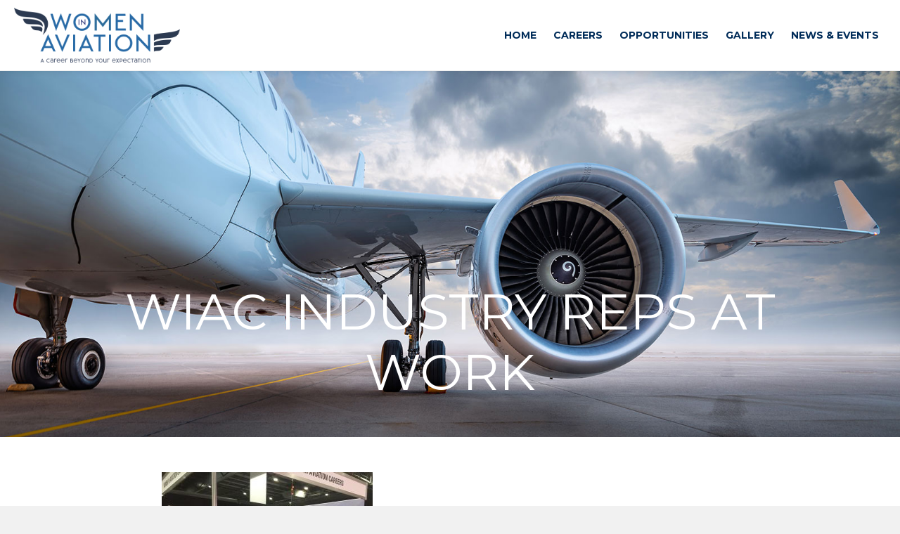

--- FILE ---
content_type: text/html; charset=UTF-8
request_url: https://womeninaviationcareers.com.au/gallery/wiac-industry-reps-at-work/
body_size: 49581
content:
<!DOCTYPE html>
<html lang="en">
<head>

<meta http-equiv="Content-Type" content="text/html; charset=UTF-8">
<meta http-equiv="X-UA-Compatible" content="IE=edge,chrome=1"> 
<meta name="viewport" content="width=device-width, initial-scale=1.0, minimum-scale=1.0, maximum-scale=1.0, user-scalable=no">

<title>WIAC Industry Reps at work | Women in Aviation</title>
<link rel="shortcut icon" href="https://womeninaviationcareers.com.au/wp-content/uploads/2020/07/favicon.png" >

		<!-- All in One SEO 4.9.2 - aioseo.com -->
	<meta name="robots" content="max-image-preview:large" />
	<link rel="canonical" href="https://womeninaviationcareers.com.au/gallery/wiac-industry-reps-at-work/" />
	<meta name="generator" content="All in One SEO (AIOSEO) 4.9.2" />
		<meta property="og:locale" content="en_US" />
		<meta property="og:site_name" content="Women in Aviation | A Career Beyond your Expectations" />
		<meta property="og:type" content="article" />
		<meta property="og:title" content="WIAC Industry Reps at work | Women in Aviation" />
		<meta property="og:url" content="https://womeninaviationcareers.com.au/gallery/wiac-industry-reps-at-work/" />
		<meta property="article:published_time" content="2020-10-17T22:27:58+00:00" />
		<meta property="article:modified_time" content="2020-10-17T22:27:58+00:00" />
		<meta name="twitter:card" content="summary" />
		<meta name="twitter:title" content="WIAC Industry Reps at work | Women in Aviation" />
		<script type="application/ld+json" class="aioseo-schema">
			{"@context":"https:\/\/schema.org","@graph":[{"@type":"BreadcrumbList","@id":"https:\/\/womeninaviationcareers.com.au\/gallery\/wiac-industry-reps-at-work\/#breadcrumblist","itemListElement":[{"@type":"ListItem","@id":"https:\/\/womeninaviationcareers.com.au#listItem","position":1,"name":"Home","item":"https:\/\/womeninaviationcareers.com.au","nextItem":{"@type":"ListItem","@id":"https:\/\/womeninaviationcareers.com.au\/gallery\/wiac-industry-reps-at-work\/#listItem","name":"WIAC Industry Reps at work"}},{"@type":"ListItem","@id":"https:\/\/womeninaviationcareers.com.au\/gallery\/wiac-industry-reps-at-work\/#listItem","position":2,"name":"WIAC Industry Reps at work","previousItem":{"@type":"ListItem","@id":"https:\/\/womeninaviationcareers.com.au#listItem","name":"Home"}}]},{"@type":"ItemPage","@id":"https:\/\/womeninaviationcareers.com.au\/gallery\/wiac-industry-reps-at-work\/#itempage","url":"https:\/\/womeninaviationcareers.com.au\/gallery\/wiac-industry-reps-at-work\/","name":"WIAC Industry Reps at work | Women in Aviation","inLanguage":"en-AU","isPartOf":{"@id":"https:\/\/womeninaviationcareers.com.au\/#website"},"breadcrumb":{"@id":"https:\/\/womeninaviationcareers.com.au\/gallery\/wiac-industry-reps-at-work\/#breadcrumblist"},"author":{"@id":"https:\/\/womeninaviationcareers.com.au\/author\/wia\/#author"},"creator":{"@id":"https:\/\/womeninaviationcareers.com.au\/author\/wia\/#author"},"datePublished":"2020-10-18T09:27:58+11:00","dateModified":"2020-10-18T09:27:58+11:00"},{"@type":"Organization","@id":"https:\/\/womeninaviationcareers.com.au\/#organization","name":"Women in Aviation","description":"A Career Beyond your Expectations","url":"https:\/\/womeninaviationcareers.com.au\/"},{"@type":"Person","@id":"https:\/\/womeninaviationcareers.com.au\/author\/wia\/#author","url":"https:\/\/womeninaviationcareers.com.au\/author\/wia\/","name":"Claire Delaney","image":{"@type":"ImageObject","@id":"https:\/\/womeninaviationcareers.com.au\/gallery\/wiac-industry-reps-at-work\/#authorImage","url":"https:\/\/secure.gravatar.com\/avatar\/f077c2f412a6f1f5c75da5a13ae868fc39cd2617bc25571cb7243c15440d4609?s=96&d=mm&r=g","width":96,"height":96,"caption":"Claire Delaney"}},{"@type":"WebSite","@id":"https:\/\/womeninaviationcareers.com.au\/#website","url":"https:\/\/womeninaviationcareers.com.au\/","name":"Women in Aviation","description":"A Career Beyond your Expectations","inLanguage":"en-AU","publisher":{"@id":"https:\/\/womeninaviationcareers.com.au\/#organization"}}]}
		</script>
		<!-- All in One SEO -->

<link rel='dns-prefetch' href='//fonts.googleapis.com' />
<link rel="alternate" type="application/rss+xml" title="Women in Aviation &raquo; WIAC Industry Reps at work Comments Feed" href="https://womeninaviationcareers.com.au/gallery/wiac-industry-reps-at-work/feed/" />
<link rel="alternate" title="oEmbed (JSON)" type="application/json+oembed" href="https://womeninaviationcareers.com.au/wp-json/oembed/1.0/embed?url=https%3A%2F%2Fwomeninaviationcareers.com.au%2Fgallery%2Fwiac-industry-reps-at-work%2F" />
<link rel="alternate" title="oEmbed (XML)" type="text/xml+oembed" href="https://womeninaviationcareers.com.au/wp-json/oembed/1.0/embed?url=https%3A%2F%2Fwomeninaviationcareers.com.au%2Fgallery%2Fwiac-industry-reps-at-work%2F&#038;format=xml" />
		<!-- This site uses the Google Analytics by MonsterInsights plugin v9.11.0 - Using Analytics tracking - https://www.monsterinsights.com/ -->
							<script src="//www.googletagmanager.com/gtag/js?id=G-3CKJWQ5XSJ"  data-cfasync="false" data-wpfc-render="false" type="text/javascript" async></script>
			<script data-cfasync="false" data-wpfc-render="false" type="text/javascript">
				var mi_version = '9.11.0';
				var mi_track_user = true;
				var mi_no_track_reason = '';
								var MonsterInsightsDefaultLocations = {"page_location":"https:\/\/womeninaviationcareers.com.au\/gallery\/wiac-industry-reps-at-work\/"};
								if ( typeof MonsterInsightsPrivacyGuardFilter === 'function' ) {
					var MonsterInsightsLocations = (typeof MonsterInsightsExcludeQuery === 'object') ? MonsterInsightsPrivacyGuardFilter( MonsterInsightsExcludeQuery ) : MonsterInsightsPrivacyGuardFilter( MonsterInsightsDefaultLocations );
				} else {
					var MonsterInsightsLocations = (typeof MonsterInsightsExcludeQuery === 'object') ? MonsterInsightsExcludeQuery : MonsterInsightsDefaultLocations;
				}

								var disableStrs = [
										'ga-disable-G-3CKJWQ5XSJ',
									];

				/* Function to detect opted out users */
				function __gtagTrackerIsOptedOut() {
					for (var index = 0; index < disableStrs.length; index++) {
						if (document.cookie.indexOf(disableStrs[index] + '=true') > -1) {
							return true;
						}
					}

					return false;
				}

				/* Disable tracking if the opt-out cookie exists. */
				if (__gtagTrackerIsOptedOut()) {
					for (var index = 0; index < disableStrs.length; index++) {
						window[disableStrs[index]] = true;
					}
				}

				/* Opt-out function */
				function __gtagTrackerOptout() {
					for (var index = 0; index < disableStrs.length; index++) {
						document.cookie = disableStrs[index] + '=true; expires=Thu, 31 Dec 2099 23:59:59 UTC; path=/';
						window[disableStrs[index]] = true;
					}
				}

				if ('undefined' === typeof gaOptout) {
					function gaOptout() {
						__gtagTrackerOptout();
					}
				}
								window.dataLayer = window.dataLayer || [];

				window.MonsterInsightsDualTracker = {
					helpers: {},
					trackers: {},
				};
				if (mi_track_user) {
					function __gtagDataLayer() {
						dataLayer.push(arguments);
					}

					function __gtagTracker(type, name, parameters) {
						if (!parameters) {
							parameters = {};
						}

						if (parameters.send_to) {
							__gtagDataLayer.apply(null, arguments);
							return;
						}

						if (type === 'event') {
														parameters.send_to = monsterinsights_frontend.v4_id;
							var hookName = name;
							if (typeof parameters['event_category'] !== 'undefined') {
								hookName = parameters['event_category'] + ':' + name;
							}

							if (typeof MonsterInsightsDualTracker.trackers[hookName] !== 'undefined') {
								MonsterInsightsDualTracker.trackers[hookName](parameters);
							} else {
								__gtagDataLayer('event', name, parameters);
							}
							
						} else {
							__gtagDataLayer.apply(null, arguments);
						}
					}

					__gtagTracker('js', new Date());
					__gtagTracker('set', {
						'developer_id.dZGIzZG': true,
											});
					if ( MonsterInsightsLocations.page_location ) {
						__gtagTracker('set', MonsterInsightsLocations);
					}
										__gtagTracker('config', 'G-3CKJWQ5XSJ', {"forceSSL":"true","link_attribution":"true"} );
										window.gtag = __gtagTracker;										(function () {
						/* https://developers.google.com/analytics/devguides/collection/analyticsjs/ */
						/* ga and __gaTracker compatibility shim. */
						var noopfn = function () {
							return null;
						};
						var newtracker = function () {
							return new Tracker();
						};
						var Tracker = function () {
							return null;
						};
						var p = Tracker.prototype;
						p.get = noopfn;
						p.set = noopfn;
						p.send = function () {
							var args = Array.prototype.slice.call(arguments);
							args.unshift('send');
							__gaTracker.apply(null, args);
						};
						var __gaTracker = function () {
							var len = arguments.length;
							if (len === 0) {
								return;
							}
							var f = arguments[len - 1];
							if (typeof f !== 'object' || f === null || typeof f.hitCallback !== 'function') {
								if ('send' === arguments[0]) {
									var hitConverted, hitObject = false, action;
									if ('event' === arguments[1]) {
										if ('undefined' !== typeof arguments[3]) {
											hitObject = {
												'eventAction': arguments[3],
												'eventCategory': arguments[2],
												'eventLabel': arguments[4],
												'value': arguments[5] ? arguments[5] : 1,
											}
										}
									}
									if ('pageview' === arguments[1]) {
										if ('undefined' !== typeof arguments[2]) {
											hitObject = {
												'eventAction': 'page_view',
												'page_path': arguments[2],
											}
										}
									}
									if (typeof arguments[2] === 'object') {
										hitObject = arguments[2];
									}
									if (typeof arguments[5] === 'object') {
										Object.assign(hitObject, arguments[5]);
									}
									if ('undefined' !== typeof arguments[1].hitType) {
										hitObject = arguments[1];
										if ('pageview' === hitObject.hitType) {
											hitObject.eventAction = 'page_view';
										}
									}
									if (hitObject) {
										action = 'timing' === arguments[1].hitType ? 'timing_complete' : hitObject.eventAction;
										hitConverted = mapArgs(hitObject);
										__gtagTracker('event', action, hitConverted);
									}
								}
								return;
							}

							function mapArgs(args) {
								var arg, hit = {};
								var gaMap = {
									'eventCategory': 'event_category',
									'eventAction': 'event_action',
									'eventLabel': 'event_label',
									'eventValue': 'event_value',
									'nonInteraction': 'non_interaction',
									'timingCategory': 'event_category',
									'timingVar': 'name',
									'timingValue': 'value',
									'timingLabel': 'event_label',
									'page': 'page_path',
									'location': 'page_location',
									'title': 'page_title',
									'referrer' : 'page_referrer',
								};
								for (arg in args) {
																		if (!(!args.hasOwnProperty(arg) || !gaMap.hasOwnProperty(arg))) {
										hit[gaMap[arg]] = args[arg];
									} else {
										hit[arg] = args[arg];
									}
								}
								return hit;
							}

							try {
								f.hitCallback();
							} catch (ex) {
							}
						};
						__gaTracker.create = newtracker;
						__gaTracker.getByName = newtracker;
						__gaTracker.getAll = function () {
							return [];
						};
						__gaTracker.remove = noopfn;
						__gaTracker.loaded = true;
						window['__gaTracker'] = __gaTracker;
					})();
									} else {
										console.log("");
					(function () {
						function __gtagTracker() {
							return null;
						}

						window['__gtagTracker'] = __gtagTracker;
						window['gtag'] = __gtagTracker;
					})();
									}
			</script>
							<!-- / Google Analytics by MonsterInsights -->
		<style id='wp-img-auto-sizes-contain-inline-css' type='text/css'>
img:is([sizes=auto i],[sizes^="auto," i]){contain-intrinsic-size:3000px 1500px}
/*# sourceURL=wp-img-auto-sizes-contain-inline-css */
</style>
<link rel='stylesheet' id='shortcodes-css' href='https://womeninaviationcareers.com.au/wp-content/plugins/intervision_shortcodes/assets/css/shortcodes.css?ver=6.9' type='text/css' media='all' />
<link rel='stylesheet' id='font_awesome-css' href='https://womeninaviationcareers.com.au/wp-content/plugins/intervision_shortcodes//assets/css/icons.css?ver=4.6.1' type='text/css' media='all' />
<link rel='stylesheet' id='core-css' href='https://womeninaviationcareers.com.au/wp-content/themes/kapsule_rubik/_assets/css/core.css?ver=1.0' type='text/css' media='all' />
<link rel='stylesheet' id='stylesheet-css' href='https://womeninaviationcareers.com.au/wp-content/themes/kapsule_rubik/style.css?ver=201909' type='text/css' media='all' />
<link rel='stylesheet' id='aos-css' href='https://womeninaviationcareers.com.au/wp-content/themes/kapsule_rubik/_assets/css/aos.css?ver=2.3.1' type='text/css' media='all' />
<link rel='stylesheet' id='googleFont-css' href='//fonts.googleapis.com/css2?family=Montserrat:wght@300;400;500;700&#038;display=swap' type='text/css' media='all' />
<style id='wp-emoji-styles-inline-css' type='text/css'>

	img.wp-smiley, img.emoji {
		display: inline !important;
		border: none !important;
		box-shadow: none !important;
		height: 1em !important;
		width: 1em !important;
		margin: 0 0.07em !important;
		vertical-align: -0.1em !important;
		background: none !important;
		padding: 0 !important;
	}
/*# sourceURL=wp-emoji-styles-inline-css */
</style>
<style id='wp-block-library-inline-css' type='text/css'>
:root{--wp-block-synced-color:#7a00df;--wp-block-synced-color--rgb:122,0,223;--wp-bound-block-color:var(--wp-block-synced-color);--wp-editor-canvas-background:#ddd;--wp-admin-theme-color:#007cba;--wp-admin-theme-color--rgb:0,124,186;--wp-admin-theme-color-darker-10:#006ba1;--wp-admin-theme-color-darker-10--rgb:0,107,160.5;--wp-admin-theme-color-darker-20:#005a87;--wp-admin-theme-color-darker-20--rgb:0,90,135;--wp-admin-border-width-focus:2px}@media (min-resolution:192dpi){:root{--wp-admin-border-width-focus:1.5px}}.wp-element-button{cursor:pointer}:root .has-very-light-gray-background-color{background-color:#eee}:root .has-very-dark-gray-background-color{background-color:#313131}:root .has-very-light-gray-color{color:#eee}:root .has-very-dark-gray-color{color:#313131}:root .has-vivid-green-cyan-to-vivid-cyan-blue-gradient-background{background:linear-gradient(135deg,#00d084,#0693e3)}:root .has-purple-crush-gradient-background{background:linear-gradient(135deg,#34e2e4,#4721fb 50%,#ab1dfe)}:root .has-hazy-dawn-gradient-background{background:linear-gradient(135deg,#faaca8,#dad0ec)}:root .has-subdued-olive-gradient-background{background:linear-gradient(135deg,#fafae1,#67a671)}:root .has-atomic-cream-gradient-background{background:linear-gradient(135deg,#fdd79a,#004a59)}:root .has-nightshade-gradient-background{background:linear-gradient(135deg,#330968,#31cdcf)}:root .has-midnight-gradient-background{background:linear-gradient(135deg,#020381,#2874fc)}:root{--wp--preset--font-size--normal:16px;--wp--preset--font-size--huge:42px}.has-regular-font-size{font-size:1em}.has-larger-font-size{font-size:2.625em}.has-normal-font-size{font-size:var(--wp--preset--font-size--normal)}.has-huge-font-size{font-size:var(--wp--preset--font-size--huge)}.has-text-align-center{text-align:center}.has-text-align-left{text-align:left}.has-text-align-right{text-align:right}.has-fit-text{white-space:nowrap!important}#end-resizable-editor-section{display:none}.aligncenter{clear:both}.items-justified-left{justify-content:flex-start}.items-justified-center{justify-content:center}.items-justified-right{justify-content:flex-end}.items-justified-space-between{justify-content:space-between}.screen-reader-text{border:0;clip-path:inset(50%);height:1px;margin:-1px;overflow:hidden;padding:0;position:absolute;width:1px;word-wrap:normal!important}.screen-reader-text:focus{background-color:#ddd;clip-path:none;color:#444;display:block;font-size:1em;height:auto;left:5px;line-height:normal;padding:15px 23px 14px;text-decoration:none;top:5px;width:auto;z-index:100000}html :where(.has-border-color){border-style:solid}html :where([style*=border-top-color]){border-top-style:solid}html :where([style*=border-right-color]){border-right-style:solid}html :where([style*=border-bottom-color]){border-bottom-style:solid}html :where([style*=border-left-color]){border-left-style:solid}html :where([style*=border-width]){border-style:solid}html :where([style*=border-top-width]){border-top-style:solid}html :where([style*=border-right-width]){border-right-style:solid}html :where([style*=border-bottom-width]){border-bottom-style:solid}html :where([style*=border-left-width]){border-left-style:solid}html :where(img[class*=wp-image-]){height:auto;max-width:100%}:where(figure){margin:0 0 1em}html :where(.is-position-sticky){--wp-admin--admin-bar--position-offset:var(--wp-admin--admin-bar--height,0px)}@media screen and (max-width:600px){html :where(.is-position-sticky){--wp-admin--admin-bar--position-offset:0px}}

/*# sourceURL=wp-block-library-inline-css */
</style><style id='global-styles-inline-css' type='text/css'>
:root{--wp--preset--aspect-ratio--square: 1;--wp--preset--aspect-ratio--4-3: 4/3;--wp--preset--aspect-ratio--3-4: 3/4;--wp--preset--aspect-ratio--3-2: 3/2;--wp--preset--aspect-ratio--2-3: 2/3;--wp--preset--aspect-ratio--16-9: 16/9;--wp--preset--aspect-ratio--9-16: 9/16;--wp--preset--color--black: #000000;--wp--preset--color--cyan-bluish-gray: #abb8c3;--wp--preset--color--white: #ffffff;--wp--preset--color--pale-pink: #f78da7;--wp--preset--color--vivid-red: #cf2e2e;--wp--preset--color--luminous-vivid-orange: #ff6900;--wp--preset--color--luminous-vivid-amber: #fcb900;--wp--preset--color--light-green-cyan: #7bdcb5;--wp--preset--color--vivid-green-cyan: #00d084;--wp--preset--color--pale-cyan-blue: #8ed1fc;--wp--preset--color--vivid-cyan-blue: #0693e3;--wp--preset--color--vivid-purple: #9b51e0;--wp--preset--gradient--vivid-cyan-blue-to-vivid-purple: linear-gradient(135deg,rgb(6,147,227) 0%,rgb(155,81,224) 100%);--wp--preset--gradient--light-green-cyan-to-vivid-green-cyan: linear-gradient(135deg,rgb(122,220,180) 0%,rgb(0,208,130) 100%);--wp--preset--gradient--luminous-vivid-amber-to-luminous-vivid-orange: linear-gradient(135deg,rgb(252,185,0) 0%,rgb(255,105,0) 100%);--wp--preset--gradient--luminous-vivid-orange-to-vivid-red: linear-gradient(135deg,rgb(255,105,0) 0%,rgb(207,46,46) 100%);--wp--preset--gradient--very-light-gray-to-cyan-bluish-gray: linear-gradient(135deg,rgb(238,238,238) 0%,rgb(169,184,195) 100%);--wp--preset--gradient--cool-to-warm-spectrum: linear-gradient(135deg,rgb(74,234,220) 0%,rgb(151,120,209) 20%,rgb(207,42,186) 40%,rgb(238,44,130) 60%,rgb(251,105,98) 80%,rgb(254,248,76) 100%);--wp--preset--gradient--blush-light-purple: linear-gradient(135deg,rgb(255,206,236) 0%,rgb(152,150,240) 100%);--wp--preset--gradient--blush-bordeaux: linear-gradient(135deg,rgb(254,205,165) 0%,rgb(254,45,45) 50%,rgb(107,0,62) 100%);--wp--preset--gradient--luminous-dusk: linear-gradient(135deg,rgb(255,203,112) 0%,rgb(199,81,192) 50%,rgb(65,88,208) 100%);--wp--preset--gradient--pale-ocean: linear-gradient(135deg,rgb(255,245,203) 0%,rgb(182,227,212) 50%,rgb(51,167,181) 100%);--wp--preset--gradient--electric-grass: linear-gradient(135deg,rgb(202,248,128) 0%,rgb(113,206,126) 100%);--wp--preset--gradient--midnight: linear-gradient(135deg,rgb(2,3,129) 0%,rgb(40,116,252) 100%);--wp--preset--font-size--small: 13px;--wp--preset--font-size--medium: 20px;--wp--preset--font-size--large: 36px;--wp--preset--font-size--x-large: 42px;--wp--preset--spacing--20: 0.44rem;--wp--preset--spacing--30: 0.67rem;--wp--preset--spacing--40: 1rem;--wp--preset--spacing--50: 1.5rem;--wp--preset--spacing--60: 2.25rem;--wp--preset--spacing--70: 3.38rem;--wp--preset--spacing--80: 5.06rem;--wp--preset--shadow--natural: 6px 6px 9px rgba(0, 0, 0, 0.2);--wp--preset--shadow--deep: 12px 12px 50px rgba(0, 0, 0, 0.4);--wp--preset--shadow--sharp: 6px 6px 0px rgba(0, 0, 0, 0.2);--wp--preset--shadow--outlined: 6px 6px 0px -3px rgb(255, 255, 255), 6px 6px rgb(0, 0, 0);--wp--preset--shadow--crisp: 6px 6px 0px rgb(0, 0, 0);}:where(.is-layout-flex){gap: 0.5em;}:where(.is-layout-grid){gap: 0.5em;}body .is-layout-flex{display: flex;}.is-layout-flex{flex-wrap: wrap;align-items: center;}.is-layout-flex > :is(*, div){margin: 0;}body .is-layout-grid{display: grid;}.is-layout-grid > :is(*, div){margin: 0;}:where(.wp-block-columns.is-layout-flex){gap: 2em;}:where(.wp-block-columns.is-layout-grid){gap: 2em;}:where(.wp-block-post-template.is-layout-flex){gap: 1.25em;}:where(.wp-block-post-template.is-layout-grid){gap: 1.25em;}.has-black-color{color: var(--wp--preset--color--black) !important;}.has-cyan-bluish-gray-color{color: var(--wp--preset--color--cyan-bluish-gray) !important;}.has-white-color{color: var(--wp--preset--color--white) !important;}.has-pale-pink-color{color: var(--wp--preset--color--pale-pink) !important;}.has-vivid-red-color{color: var(--wp--preset--color--vivid-red) !important;}.has-luminous-vivid-orange-color{color: var(--wp--preset--color--luminous-vivid-orange) !important;}.has-luminous-vivid-amber-color{color: var(--wp--preset--color--luminous-vivid-amber) !important;}.has-light-green-cyan-color{color: var(--wp--preset--color--light-green-cyan) !important;}.has-vivid-green-cyan-color{color: var(--wp--preset--color--vivid-green-cyan) !important;}.has-pale-cyan-blue-color{color: var(--wp--preset--color--pale-cyan-blue) !important;}.has-vivid-cyan-blue-color{color: var(--wp--preset--color--vivid-cyan-blue) !important;}.has-vivid-purple-color{color: var(--wp--preset--color--vivid-purple) !important;}.has-black-background-color{background-color: var(--wp--preset--color--black) !important;}.has-cyan-bluish-gray-background-color{background-color: var(--wp--preset--color--cyan-bluish-gray) !important;}.has-white-background-color{background-color: var(--wp--preset--color--white) !important;}.has-pale-pink-background-color{background-color: var(--wp--preset--color--pale-pink) !important;}.has-vivid-red-background-color{background-color: var(--wp--preset--color--vivid-red) !important;}.has-luminous-vivid-orange-background-color{background-color: var(--wp--preset--color--luminous-vivid-orange) !important;}.has-luminous-vivid-amber-background-color{background-color: var(--wp--preset--color--luminous-vivid-amber) !important;}.has-light-green-cyan-background-color{background-color: var(--wp--preset--color--light-green-cyan) !important;}.has-vivid-green-cyan-background-color{background-color: var(--wp--preset--color--vivid-green-cyan) !important;}.has-pale-cyan-blue-background-color{background-color: var(--wp--preset--color--pale-cyan-blue) !important;}.has-vivid-cyan-blue-background-color{background-color: var(--wp--preset--color--vivid-cyan-blue) !important;}.has-vivid-purple-background-color{background-color: var(--wp--preset--color--vivid-purple) !important;}.has-black-border-color{border-color: var(--wp--preset--color--black) !important;}.has-cyan-bluish-gray-border-color{border-color: var(--wp--preset--color--cyan-bluish-gray) !important;}.has-white-border-color{border-color: var(--wp--preset--color--white) !important;}.has-pale-pink-border-color{border-color: var(--wp--preset--color--pale-pink) !important;}.has-vivid-red-border-color{border-color: var(--wp--preset--color--vivid-red) !important;}.has-luminous-vivid-orange-border-color{border-color: var(--wp--preset--color--luminous-vivid-orange) !important;}.has-luminous-vivid-amber-border-color{border-color: var(--wp--preset--color--luminous-vivid-amber) !important;}.has-light-green-cyan-border-color{border-color: var(--wp--preset--color--light-green-cyan) !important;}.has-vivid-green-cyan-border-color{border-color: var(--wp--preset--color--vivid-green-cyan) !important;}.has-pale-cyan-blue-border-color{border-color: var(--wp--preset--color--pale-cyan-blue) !important;}.has-vivid-cyan-blue-border-color{border-color: var(--wp--preset--color--vivid-cyan-blue) !important;}.has-vivid-purple-border-color{border-color: var(--wp--preset--color--vivid-purple) !important;}.has-vivid-cyan-blue-to-vivid-purple-gradient-background{background: var(--wp--preset--gradient--vivid-cyan-blue-to-vivid-purple) !important;}.has-light-green-cyan-to-vivid-green-cyan-gradient-background{background: var(--wp--preset--gradient--light-green-cyan-to-vivid-green-cyan) !important;}.has-luminous-vivid-amber-to-luminous-vivid-orange-gradient-background{background: var(--wp--preset--gradient--luminous-vivid-amber-to-luminous-vivid-orange) !important;}.has-luminous-vivid-orange-to-vivid-red-gradient-background{background: var(--wp--preset--gradient--luminous-vivid-orange-to-vivid-red) !important;}.has-very-light-gray-to-cyan-bluish-gray-gradient-background{background: var(--wp--preset--gradient--very-light-gray-to-cyan-bluish-gray) !important;}.has-cool-to-warm-spectrum-gradient-background{background: var(--wp--preset--gradient--cool-to-warm-spectrum) !important;}.has-blush-light-purple-gradient-background{background: var(--wp--preset--gradient--blush-light-purple) !important;}.has-blush-bordeaux-gradient-background{background: var(--wp--preset--gradient--blush-bordeaux) !important;}.has-luminous-dusk-gradient-background{background: var(--wp--preset--gradient--luminous-dusk) !important;}.has-pale-ocean-gradient-background{background: var(--wp--preset--gradient--pale-ocean) !important;}.has-electric-grass-gradient-background{background: var(--wp--preset--gradient--electric-grass) !important;}.has-midnight-gradient-background{background: var(--wp--preset--gradient--midnight) !important;}.has-small-font-size{font-size: var(--wp--preset--font-size--small) !important;}.has-medium-font-size{font-size: var(--wp--preset--font-size--medium) !important;}.has-large-font-size{font-size: var(--wp--preset--font-size--large) !important;}.has-x-large-font-size{font-size: var(--wp--preset--font-size--x-large) !important;}
/*# sourceURL=global-styles-inline-css */
</style>

<style id='classic-theme-styles-inline-css' type='text/css'>
/*! This file is auto-generated */
.wp-block-button__link{color:#fff;background-color:#32373c;border-radius:9999px;box-shadow:none;text-decoration:none;padding:calc(.667em + 2px) calc(1.333em + 2px);font-size:1.125em}.wp-block-file__button{background:#32373c;color:#fff;text-decoration:none}
/*# sourceURL=/wp-includes/css/classic-themes.min.css */
</style>
<script type="text/javascript" src="https://womeninaviationcareers.com.au/wp-includes/js/jquery/jquery.min.js?ver=3.7.1" id="jquery-core-js"></script>
<script type="text/javascript" src="https://womeninaviationcareers.com.au/wp-includes/js/jquery/jquery-migrate.min.js?ver=3.4.1" id="jquery-migrate-js"></script>
<script type="text/javascript" src="https://womeninaviationcareers.com.au/wp-includes/js/jquery/ui/core.min.js?ver=1.13.3" id="jquery-ui-core-js"></script>
<script type="text/javascript" src="https://womeninaviationcareers.com.au/wp-includes/js/jquery/ui/accordion.min.js?ver=1.13.3" id="jquery-ui-accordion-js"></script>
<script type="text/javascript" src="https://womeninaviationcareers.com.au/wp-includes/js/jquery/ui/tabs.min.js?ver=1.13.3" id="jquery-ui-tabs-js"></script>
<script type="text/javascript" src="https://womeninaviationcareers.com.au/wp-content/plugins/intervision_shortcodes/assets/js/shortcodes-lib.js?ver=6.9" id="shortcodes-lib-js"></script>
<script type="text/javascript" src="https://womeninaviationcareers.com.au/wp-content/plugins/google-analytics-for-wordpress/assets/js/frontend-gtag.min.js?ver=9.11.0" id="monsterinsights-frontend-script-js" async="async" data-wp-strategy="async"></script>
<script data-cfasync="false" data-wpfc-render="false" type="text/javascript" id='monsterinsights-frontend-script-js-extra'>/* <![CDATA[ */
var monsterinsights_frontend = {"js_events_tracking":"true","download_extensions":"doc,pdf,ppt,zip,xls,docx,pptx,xlsx","inbound_paths":"[{\"path\":\"\\\/go\\\/\",\"label\":\"affiliate\"},{\"path\":\"\\\/recommend\\\/\",\"label\":\"affiliate\"}]","home_url":"https:\/\/womeninaviationcareers.com.au","hash_tracking":"false","v4_id":"G-3CKJWQ5XSJ"};/* ]]> */
</script>
<link rel="https://api.w.org/" href="https://womeninaviationcareers.com.au/wp-json/" /><link rel="alternate" title="JSON" type="application/json" href="https://womeninaviationcareers.com.au/wp-json/wp/v2/media/1408" /><link rel="EditURI" type="application/rsd+xml" title="RSD" href="https://womeninaviationcareers.com.au/xmlrpc.php?rsd" />

<link rel='shortlink' href='https://womeninaviationcareers.com.au/?p=1408' />
<style type="text/css">.recentcomments a{display:inline !important;padding:0 !important;margin:0 !important;}</style>
</head>

<body class="attachment wp-singular attachment-template-default attachmentid-1408 attachment-jpeg wp-theme-kapsule_rubik">

<header id="header" class="sb-slide" role="heading">
<div class="header_main">
<div class="row">
	<div class="span20 tablet-span50 phone-span80">
		<h2 id="logo">
			<a href="https://womeninaviationcareers.com.au">
			<img src="https://womeninaviationcareers.com.au/wp-content/themes/kapsule_rubik/_assets/img/women_in_aviation.png" srcset="https://womeninaviationcareers.com.au/wp-content/themes/kapsule_rubik/_assets/img/women_in_aviation@2x.png 2x" alt="Women in Aviation" />
			</a>
		</h2>
	</div>
	
	<div class="span80 tablet-span50 phone-span20">
		<div id="menu" class="not-tablet not-phone" role="navigation">
		<div class="menu-main-container"><ul id="menu-main" class="superfish"><li id="menu-item-102" class="menu-item menu-item-type-post_type menu-item-object-page menu-item-home menu-item-102"><a href="https://womeninaviationcareers.com.au/">Home</a></li>
<li id="menu-item-104" class="menu-item menu-item-type-post_type menu-item-object-page menu-item-has-children menu-item-104"><a href="https://womeninaviationcareers.com.au/careers/">Careers</a>
<ul class="sub-menu">
	<li id="menu-item-199" class="menu-item menu-item-type-post_type menu-item-object-page menu-item-199"><a href="https://womeninaviationcareers.com.au/airport-operations/">Airport Operations</a></li>
	<li id="menu-item-200" class="menu-item menu-item-type-post_type menu-item-object-page menu-item-200"><a href="https://womeninaviationcareers.com.au/engineering-maintenance/">Engineering &#038; Maintenance</a></li>
	<li id="menu-item-201" class="menu-item menu-item-type-post_type menu-item-object-page menu-item-201"><a href="https://womeninaviationcareers.com.au/pilots/">Pilots</a></li>
	<li id="menu-item-248" class="menu-item menu-item-type-post_type menu-item-object-page menu-item-248"><a href="https://womeninaviationcareers.com.au/corporate-commercial/">Corporate &#038; Commercial</a></li>
	<li id="menu-item-249" class="menu-item menu-item-type-post_type menu-item-object-page menu-item-249"><a href="https://womeninaviationcareers.com.au/defence/">Defence</a></li>
	<li id="menu-item-250" class="menu-item menu-item-type-post_type menu-item-object-page menu-item-250"><a href="https://womeninaviationcareers.com.au/information-technology/">Information Technology</a></li>
	<li id="menu-item-251" class="menu-item menu-item-type-post_type menu-item-object-page menu-item-251"><a href="https://womeninaviationcareers.com.au/safety-security/">Safety &#038; Security</a></li>
	<li id="menu-item-247" class="menu-item menu-item-type-post_type menu-item-object-page menu-item-247"><a href="https://womeninaviationcareers.com.au/airlines/">Airlines</a></li>
</ul>
</li>
<li id="menu-item-106" class="menu-item menu-item-type-post_type menu-item-object-page menu-item-has-children menu-item-106"><a href="https://womeninaviationcareers.com.au/opportunities/">Opportunities</a>
<ul class="sub-menu">
	<li id="menu-item-1101" class="menu-item menu-item-type-custom menu-item-object-custom menu-item-1101"><a href="https://womeninaviationcareers.com.au/project/graduate-programs/">Graduate Programs</a></li>
	<li id="menu-item-1102" class="menu-item menu-item-type-custom menu-item-object-custom menu-item-1102"><a href="https://womeninaviationcareers.com.au/project/scholarships-cadetships/">Scholarships &#038; Cadetships</a></li>
	<li id="menu-item-1103" class="menu-item menu-item-type-custom menu-item-object-custom menu-item-1103"><a href="https://womeninaviationcareers.com.au/project/internships-work-experience/">Internships &#038; Work Experience</a></li>
	<li id="menu-item-1104" class="menu-item menu-item-type-custom menu-item-object-custom menu-item-1104"><a href="https://womeninaviationcareers.com.au/project/contacts-events/">Contacts &#038; Events</a></li>
</ul>
</li>
<li id="menu-item-105" class="menu-item menu-item-type-post_type menu-item-object-page menu-item-105"><a href="https://womeninaviationcareers.com.au/gallery/">Gallery</a></li>
<li id="menu-item-103" class="menu-item menu-item-type-post_type menu-item-object-page menu-item-103"><a href="https://womeninaviationcareers.com.au/news/">News &#038; Events</a></li>
</ul></div>		</div>
		
		<div class="menu-button sb-toggle-right phone"></div>
		<div class="menu-button sb-toggle-right tablet not-phone"><span>MENU</span></div>
		
	</div>
</div>
</div>
</header>

<div id="sb-site">
<div class="header_gap "></div>

<main id="content" role="main">
	
<div class="block_heading lazy" data-src="https://womeninaviationcareers.com.au/wp-content/uploads/2020/06/women-in-aviation-home-slides.jpg">
<div class="inner">
	<div class="row container">
		<div class="span100">
			<h1 data-aos="zoom-in-up" data-aos-once=true>WIAC Industry Reps at work</h1>
		</div>
	</div>
</div>
</div>

<div class="block_textarea">
<div class="row container">
	
	<div class="span10 not-tablet not-phone"></div>
	<div class="span80 tablet-span100 phone-span100">
		<article class="text" data-aos="fade-up" data-aos-once=true><p class="attachment"><a href='https://womeninaviationcareers.com.au/wp-content/uploads/2020/10/WIAC-Industry-Reps-at-work-scaled.jpg'><img fetchpriority="high" decoding="async" width="300" height="225" src="https://womeninaviationcareers.com.au/wp-content/uploads/2020/10/WIAC-Industry-Reps-at-work-300x225.jpg" class="attachment-medium size-medium" alt="" srcset="https://womeninaviationcareers.com.au/wp-content/uploads/2020/10/WIAC-Industry-Reps-at-work-300x225.jpg 300w, https://womeninaviationcareers.com.au/wp-content/uploads/2020/10/WIAC-Industry-Reps-at-work-1024x768.jpg 1024w, https://womeninaviationcareers.com.au/wp-content/uploads/2020/10/WIAC-Industry-Reps-at-work-768x576.jpg 768w, https://womeninaviationcareers.com.au/wp-content/uploads/2020/10/WIAC-Industry-Reps-at-work-1536x1152.jpg 1536w, https://womeninaviationcareers.com.au/wp-content/uploads/2020/10/WIAC-Industry-Reps-at-work-2048x1536.jpg 2048w, https://womeninaviationcareers.com.au/wp-content/uploads/2020/10/WIAC-Industry-Reps-at-work-380x285.jpg 380w, https://womeninaviationcareers.com.au/wp-content/uploads/2020/10/WIAC-Industry-Reps-at-work-93x70.jpg 93w, https://womeninaviationcareers.com.au/wp-content/uploads/2020/10/WIAC-Industry-Reps-at-work-1100x825.jpg 1100w" sizes="(max-width: 300px) 100vw, 300px" /></a></p>
</article>
	</div>
	<div class="span10 not-tablet not-phone"></div>

</div>
</div>

</main>





<footer id="footer" role="contentinfo">
<div class="row container">
	
	<div class="span33 phone-span100">
		<ul class="social">
					</ul>
		<div class="address">
			<div class="text"><p class="attachment"><a href='https://womeninaviationcareers.com.au/wp-content/uploads/2020/10/WIAC-Industry-Reps-at-work-scaled.jpg'><img loading="lazy" decoding="async" width="300" height="225" src="https://womeninaviationcareers.com.au/wp-content/uploads/2020/10/WIAC-Industry-Reps-at-work-300x225.jpg" class="attachment-medium size-medium" alt="" srcset="https://womeninaviationcareers.com.au/wp-content/uploads/2020/10/WIAC-Industry-Reps-at-work-300x225.jpg 300w, https://womeninaviationcareers.com.au/wp-content/uploads/2020/10/WIAC-Industry-Reps-at-work-1024x768.jpg 1024w, https://womeninaviationcareers.com.au/wp-content/uploads/2020/10/WIAC-Industry-Reps-at-work-768x576.jpg 768w, https://womeninaviationcareers.com.au/wp-content/uploads/2020/10/WIAC-Industry-Reps-at-work-1536x1152.jpg 1536w, https://womeninaviationcareers.com.au/wp-content/uploads/2020/10/WIAC-Industry-Reps-at-work-2048x1536.jpg 2048w, https://womeninaviationcareers.com.au/wp-content/uploads/2020/10/WIAC-Industry-Reps-at-work-380x285.jpg 380w, https://womeninaviationcareers.com.au/wp-content/uploads/2020/10/WIAC-Industry-Reps-at-work-93x70.jpg 93w, https://womeninaviationcareers.com.au/wp-content/uploads/2020/10/WIAC-Industry-Reps-at-work-1100x825.jpg 1100w" sizes="auto, (max-width: 300px) 100vw, 300px" /></a></p>
<p><img loading="lazy" decoding="async" class="alignnone size-medium wp-image-1122" src="https://womeninaviationcareers.com.au/wp-content/uploads/2020/07/DoITRDC_Inline-300x64.png" alt="" width="300" height="64" srcset="https://womeninaviationcareers.com.au/wp-content/uploads/2020/07/DoITRDC_Inline-300x64.png 300w, https://womeninaviationcareers.com.au/wp-content/uploads/2020/07/DoITRDC_Inline-1024x218.png 1024w, https://womeninaviationcareers.com.au/wp-content/uploads/2020/07/DoITRDC_Inline-768x163.png 768w, https://womeninaviationcareers.com.au/wp-content/uploads/2020/07/DoITRDC_Inline-380x81.png 380w, https://womeninaviationcareers.com.au/wp-content/uploads/2020/07/DoITRDC_Inline-100x21.png 100w, https://womeninaviationcareers.com.au/wp-content/uploads/2020/07/DoITRDC_Inline-1100x234.png 1100w, https://womeninaviationcareers.com.au/wp-content/uploads/2020/07/DoITRDC_Inline.png 1232w" sizes="auto, (max-width: 300px) 100vw, 300px" /></p>
</div>
		</div>
	</div>
	
	<div class="span33 not-phone">
			</div>

	<div class="span33 phone-span100">
		<div class="address">
			<div class="text"><p class="attachment"><a href='https://womeninaviationcareers.com.au/wp-content/uploads/2020/10/WIAC-Industry-Reps-at-work-scaled.jpg'><img loading="lazy" decoding="async" width="300" height="225" src="https://womeninaviationcareers.com.au/wp-content/uploads/2020/10/WIAC-Industry-Reps-at-work-300x225.jpg" class="attachment-medium size-medium" alt="" srcset="https://womeninaviationcareers.com.au/wp-content/uploads/2020/10/WIAC-Industry-Reps-at-work-300x225.jpg 300w, https://womeninaviationcareers.com.au/wp-content/uploads/2020/10/WIAC-Industry-Reps-at-work-1024x768.jpg 1024w, https://womeninaviationcareers.com.au/wp-content/uploads/2020/10/WIAC-Industry-Reps-at-work-768x576.jpg 768w, https://womeninaviationcareers.com.au/wp-content/uploads/2020/10/WIAC-Industry-Reps-at-work-1536x1152.jpg 1536w, https://womeninaviationcareers.com.au/wp-content/uploads/2020/10/WIAC-Industry-Reps-at-work-2048x1536.jpg 2048w, https://womeninaviationcareers.com.au/wp-content/uploads/2020/10/WIAC-Industry-Reps-at-work-380x285.jpg 380w, https://womeninaviationcareers.com.au/wp-content/uploads/2020/10/WIAC-Industry-Reps-at-work-93x70.jpg 93w, https://womeninaviationcareers.com.au/wp-content/uploads/2020/10/WIAC-Industry-Reps-at-work-1100x825.jpg 1100w" sizes="auto, (max-width: 300px) 100vw, 300px" /></a></p>
<p><img loading="lazy" decoding="async" class="size-medium wp-image-1528" src="https://womeninaviationcareers.com.au/wp-content/uploads/2021/10/Flightdeck-BlueGold-version2-300x53.jpg" alt="" width="300" height="53" srcset="https://womeninaviationcareers.com.au/wp-content/uploads/2021/10/Flightdeck-BlueGold-version2-300x53.jpg 300w, https://womeninaviationcareers.com.au/wp-content/uploads/2021/10/Flightdeck-BlueGold-version2-380x68.jpg 380w, https://womeninaviationcareers.com.au/wp-content/uploads/2021/10/Flightdeck-BlueGold-version2-100x18.jpg 100w, https://womeninaviationcareers.com.au/wp-content/uploads/2021/10/Flightdeck-BlueGold-version2.jpg 529w" sizes="auto, (max-width: 300px) 100vw, 300px" /></p>
</div>
		</div>
	</div>
	
	<div class="span100">
		<div class="copyright">&copy; Copyright 2025 Women in Aviation | <a href="https://www.kapsulewebsites.com.au" title="Kapsule Websites">Kapsule Website</a> powered by <a href="https://www.intervision.com.au" title="Intervision Design">Intervision Design</a></div>
	</div>
	
</div>
</footer>
<div class="clearfix" data-aos="fade-in"></div>

</div><!-- end #sb-site -->

<!-- Search Popup -->
<div id="search_popup">
	<div class="popup_inner">
		<div class="search_close"></div>
		<h4>Search</h4>
		<form role="search" method="get" id="searchform" action="https://womeninaviationcareers.com.au/">
    <input type="text" value="" name="s" id="s" placeholder="Search..." />
    <button type="submit" class="searchsubmit"><i class="fa fa-search"></i></button>
	</form>	</div>
</div>

<div class="sb-slidebar sb-right mobile_sidebar">
	
		
	<div class="mobile_menu" role="navigation">
	<div class="menu-main-container"><ul id="menu-main-1" class="menu"><li class="menu-item menu-item-type-post_type menu-item-object-page menu-item-home menu-item-102"><a href="https://womeninaviationcareers.com.au/">Home</a></li>
<li class="menu-item menu-item-type-post_type menu-item-object-page menu-item-has-children menu-item-104"><a href="https://womeninaviationcareers.com.au/careers/">Careers</a>
<ul class="sub-menu">
	<li class="menu-item menu-item-type-post_type menu-item-object-page menu-item-199"><a href="https://womeninaviationcareers.com.au/airport-operations/">Airport Operations</a></li>
	<li class="menu-item menu-item-type-post_type menu-item-object-page menu-item-200"><a href="https://womeninaviationcareers.com.au/engineering-maintenance/">Engineering &#038; Maintenance</a></li>
	<li class="menu-item menu-item-type-post_type menu-item-object-page menu-item-201"><a href="https://womeninaviationcareers.com.au/pilots/">Pilots</a></li>
	<li class="menu-item menu-item-type-post_type menu-item-object-page menu-item-248"><a href="https://womeninaviationcareers.com.au/corporate-commercial/">Corporate &#038; Commercial</a></li>
	<li class="menu-item menu-item-type-post_type menu-item-object-page menu-item-249"><a href="https://womeninaviationcareers.com.au/defence/">Defence</a></li>
	<li class="menu-item menu-item-type-post_type menu-item-object-page menu-item-250"><a href="https://womeninaviationcareers.com.au/information-technology/">Information Technology</a></li>
	<li class="menu-item menu-item-type-post_type menu-item-object-page menu-item-251"><a href="https://womeninaviationcareers.com.au/safety-security/">Safety &#038; Security</a></li>
	<li class="menu-item menu-item-type-post_type menu-item-object-page menu-item-247"><a href="https://womeninaviationcareers.com.au/airlines/">Airlines</a></li>
</ul>
</li>
<li class="menu-item menu-item-type-post_type menu-item-object-page menu-item-has-children menu-item-106"><a href="https://womeninaviationcareers.com.au/opportunities/">Opportunities</a>
<ul class="sub-menu">
	<li class="menu-item menu-item-type-custom menu-item-object-custom menu-item-1101"><a href="https://womeninaviationcareers.com.au/project/graduate-programs/">Graduate Programs</a></li>
	<li class="menu-item menu-item-type-custom menu-item-object-custom menu-item-1102"><a href="https://womeninaviationcareers.com.au/project/scholarships-cadetships/">Scholarships &#038; Cadetships</a></li>
	<li class="menu-item menu-item-type-custom menu-item-object-custom menu-item-1103"><a href="https://womeninaviationcareers.com.au/project/internships-work-experience/">Internships &#038; Work Experience</a></li>
	<li class="menu-item menu-item-type-custom menu-item-object-custom menu-item-1104"><a href="https://womeninaviationcareers.com.au/project/contacts-events/">Contacts &#038; Events</a></li>
</ul>
</li>
<li class="menu-item menu-item-type-post_type menu-item-object-page menu-item-105"><a href="https://womeninaviationcareers.com.au/gallery/">Gallery</a></li>
<li class="menu-item menu-item-type-post_type menu-item-object-page menu-item-103"><a href="https://womeninaviationcareers.com.au/news/">News &#038; Events</a></li>
</ul></div>	</div>
	
	<ul class="social">
			</ul>
	
	<div class="copyright">&copy; Copyright 2025 Women in Aviation | <a href="https://www.kapsulewebsites.com.au" title="Kapsule Websites">Kapsule Website</a> powered by <a href="https://www.intervision.com.au" title="Intervision Design">Intervision Design</a></div>
	
</div>

<script type="speculationrules">
{"prefetch":[{"source":"document","where":{"and":[{"href_matches":"/*"},{"not":{"href_matches":["/wp-*.php","/wp-admin/*","/wp-content/uploads/*","/wp-content/*","/wp-content/plugins/*","/wp-content/themes/kapsule_rubik/*","/*\\?(.+)"]}},{"not":{"selector_matches":"a[rel~=\"nofollow\"]"}},{"not":{"selector_matches":".no-prefetch, .no-prefetch a"}}]},"eagerness":"conservative"}]}
</script>
<script type="text/javascript" src="https://womeninaviationcareers.com.au/wp-content/themes/kapsule_rubik/_assets/js/jquery.plugins.js?ver=6.9" id="pluginsjs-js"></script>
<script type="text/javascript" src="https://womeninaviationcareers.com.au/wp-content/themes/kapsule_rubik/_assets/js/aos.js?ver=6.9" id="aosjs-js"></script>
<script type="text/javascript" src="https://womeninaviationcareers.com.au/wp-content/themes/kapsule_rubik/_assets/js/jquery.main.js?ver=6.9" id="mainjs-js"></script>
<script type="text/javascript" src="https://womeninaviationcareers.com.au/wp-includes/js/comment-reply.min.js?ver=6.9" id="comment-reply-js" async="async" data-wp-strategy="async" fetchpriority="low"></script>
<script type="module"  src="https://womeninaviationcareers.com.au/wp-content/plugins/all-in-one-seo-pack/dist/Lite/assets/table-of-contents.95d0dfce.js?ver=4.9.2" id="aioseo/js/src/vue/standalone/blocks/table-of-contents/frontend.js-js"></script>
<script id="wp-emoji-settings" type="application/json">
{"baseUrl":"https://s.w.org/images/core/emoji/17.0.2/72x72/","ext":".png","svgUrl":"https://s.w.org/images/core/emoji/17.0.2/svg/","svgExt":".svg","source":{"concatemoji":"https://womeninaviationcareers.com.au/wp-includes/js/wp-emoji-release.min.js?ver=6.9"}}
</script>
<script type="module">
/* <![CDATA[ */
/*! This file is auto-generated */
const a=JSON.parse(document.getElementById("wp-emoji-settings").textContent),o=(window._wpemojiSettings=a,"wpEmojiSettingsSupports"),s=["flag","emoji"];function i(e){try{var t={supportTests:e,timestamp:(new Date).valueOf()};sessionStorage.setItem(o,JSON.stringify(t))}catch(e){}}function c(e,t,n){e.clearRect(0,0,e.canvas.width,e.canvas.height),e.fillText(t,0,0);t=new Uint32Array(e.getImageData(0,0,e.canvas.width,e.canvas.height).data);e.clearRect(0,0,e.canvas.width,e.canvas.height),e.fillText(n,0,0);const a=new Uint32Array(e.getImageData(0,0,e.canvas.width,e.canvas.height).data);return t.every((e,t)=>e===a[t])}function p(e,t){e.clearRect(0,0,e.canvas.width,e.canvas.height),e.fillText(t,0,0);var n=e.getImageData(16,16,1,1);for(let e=0;e<n.data.length;e++)if(0!==n.data[e])return!1;return!0}function u(e,t,n,a){switch(t){case"flag":return n(e,"\ud83c\udff3\ufe0f\u200d\u26a7\ufe0f","\ud83c\udff3\ufe0f\u200b\u26a7\ufe0f")?!1:!n(e,"\ud83c\udde8\ud83c\uddf6","\ud83c\udde8\u200b\ud83c\uddf6")&&!n(e,"\ud83c\udff4\udb40\udc67\udb40\udc62\udb40\udc65\udb40\udc6e\udb40\udc67\udb40\udc7f","\ud83c\udff4\u200b\udb40\udc67\u200b\udb40\udc62\u200b\udb40\udc65\u200b\udb40\udc6e\u200b\udb40\udc67\u200b\udb40\udc7f");case"emoji":return!a(e,"\ud83e\u1fac8")}return!1}function f(e,t,n,a){let r;const o=(r="undefined"!=typeof WorkerGlobalScope&&self instanceof WorkerGlobalScope?new OffscreenCanvas(300,150):document.createElement("canvas")).getContext("2d",{willReadFrequently:!0}),s=(o.textBaseline="top",o.font="600 32px Arial",{});return e.forEach(e=>{s[e]=t(o,e,n,a)}),s}function r(e){var t=document.createElement("script");t.src=e,t.defer=!0,document.head.appendChild(t)}a.supports={everything:!0,everythingExceptFlag:!0},new Promise(t=>{let n=function(){try{var e=JSON.parse(sessionStorage.getItem(o));if("object"==typeof e&&"number"==typeof e.timestamp&&(new Date).valueOf()<e.timestamp+604800&&"object"==typeof e.supportTests)return e.supportTests}catch(e){}return null}();if(!n){if("undefined"!=typeof Worker&&"undefined"!=typeof OffscreenCanvas&&"undefined"!=typeof URL&&URL.createObjectURL&&"undefined"!=typeof Blob)try{var e="postMessage("+f.toString()+"("+[JSON.stringify(s),u.toString(),c.toString(),p.toString()].join(",")+"));",a=new Blob([e],{type:"text/javascript"});const r=new Worker(URL.createObjectURL(a),{name:"wpTestEmojiSupports"});return void(r.onmessage=e=>{i(n=e.data),r.terminate(),t(n)})}catch(e){}i(n=f(s,u,c,p))}t(n)}).then(e=>{for(const n in e)a.supports[n]=e[n],a.supports.everything=a.supports.everything&&a.supports[n],"flag"!==n&&(a.supports.everythingExceptFlag=a.supports.everythingExceptFlag&&a.supports[n]);var t;a.supports.everythingExceptFlag=a.supports.everythingExceptFlag&&!a.supports.flag,a.supports.everything||((t=a.source||{}).concatemoji?r(t.concatemoji):t.wpemoji&&t.twemoji&&(r(t.twemoji),r(t.wpemoji)))});
//# sourceURL=https://womeninaviationcareers.com.au/wp-includes/js/wp-emoji-loader.min.js
/* ]]> */
</script>




<!-- |||||||||||||||||||||||||||||||||||||||||||||||| -->

<!-- SITE CODED BY EHREN FERGUSSON @ KAPSULE WEBSITES -->

<!-- |||||||||||||||||||||||||||||||||||||||||||||||| -->





</body>
</html><!-- WP Super Cache is installed but broken. The constant WPCACHEHOME must be set in the file wp-config.php and point at the WP Super Cache plugin directory. -->

--- FILE ---
content_type: text/css
request_url: https://womeninaviationcareers.com.au/wp-content/themes/kapsule_rubik/_assets/css/core.css?ver=1.0
body_size: 24279
content:
/*
/*	Name: Core Theme Framework
/*	Author: Ehren Fergusson
/*	URL: http://www.fazedesigns.com
/*	Version: 1.0.0
*/

/************************************/
/* RESET
/************************************/

*,
*:before,
*:after { -webkit-box-sizing: border-box; -moz-box-sizing: border-box; box-sizing: border-box;}

html { height: 100%; position: relative; font-size: 100%; overflow-y: scroll; -webkit-text-size-adjust: 100%; -ms-text-size-adjust: 100%; -webkit-font-smoothing: antialiased;}
body { height: 100%; position: relative; line-height: 1.5em; margin: 0; padding: 0; border: 0; outline: 0; font-size: 100%; vertical-align: baseline;}

h1, h2, h3, h4, h5, h6, div, a, li, ul, fieldset, label, form, p, span { padding: 0; margin: 0; text-decoration: none; list-style: none; border: 0; outline: none;}
article, aside, details, figcaption, figure, footer, header, hgroup, menu, nav, section { display: block; margin: 0; padding: 0;}
img { border: 0; max-width: 100%; height: auto; vertical-align: middle;}

/* LINKS */
a { outline: none; text-decoration: none; cursor: pointer;}
a:hover, a:active {}

/* H1, H2, H3, H4, H5, H6 */
h1, h2, h3, h4, h5, h6 { clear: both; line-height: 1.2em; color: inherit;}
h1 { font-size: 48px;}
h2 { font-size: 30px;}
h3 { font-size: 22px;}
h4 { font-size: 20px;}
h5 { font-size: 18px;}
h6 { font-size: 16px;}

/* FORMS & BUTTONS */
input, button, select, textarea { font-family: inherit; font-size: inherit; line-height: inherit;}
button, input, select, textarea { font-size: 100%; margin: 0; max-width: 100%; vertical-align: baseline;}
button, input { line-height: normal;}
button, html input[type="button"], input[type="reset"], input[type="submit"] { -webkit-appearance: button; cursor: pointer;}
button[disabled], input[disabled] { cursor: default;}
input[type="checkbox"], input[type="radio"] { padding: 0;}
input[type="search"] { -webkit-appearance: textfield;}
input[type="search"]::-webkit-search-decoration { -webkit-appearance: none;}
button::-moz-focus-inner, input::-moz-focus-inner { border: 0; padding: 0;}
textarea { overflow: auto; vertical-align: top;}

/* FIXES EVERYTHING */
.clearfix { *zoom: 1;}
.clearfix:before, .clearfix:after { display: table; content: ""; line-height: 0;}
.clearfix:after { clear: both; }

/* SELECTING */
::selection, ::-moz-selection {background: #f1f1f1; color:#333;}

/* PLACE HOLDERS */
::-webkit-input-placeholder { color:#999999;}
	 :-ms-input-placeholder { color:#999999;}
	 	 ::-moz-placeholder { color:#999999;}
		  :-moz-placeholder { color:#999999;}

/************************************/
/* TEXT STYLING
/************************************/

.text a { font-weight:400;}
.text a:hover { text-decoration: underline;}
.text h1, .text h2, .text h3, .text h4, .text h5, .text h6 { padding-bottom: 15px; margin: 0;}
.text img, .text .wp-caption {max-width:100%; height:auto;}

.text table{border-bottom:1px solid #ddd;width:100%;margin:0 0 1.625em}
.text th{color:#666;font-size:10px;font-weight:500;letter-spacing:.1em;line-height:2.6em;text-transform:uppercase}
.text td{border-top:1px solid #ddd;padding:6px 10px 6px 0}

.text ul, .text ol { padding:0 0 7px 0;}
.text ul li { list-style:square; list-style-position:outside; margin:0 0 0 20px;}
.text ol li { list-style-type:decimal; list-style-position:outside; margin:0 0 0 20px;}
.text ol ol li { list-style:upper-alpha; list-style-position:outside; }
.text ol ol ol li { list-style:lower-roman; list-style-position:outside; }
.text ol ol ol ol li { list-style:lower-alpha; list-style-position:outside; }
.text ul ul, .text ol ol, .text ul ol, .text ol ul { margin-bottom:0;}

.text cite, .text em, .text i{ font-style:italic;}
.text blockquote { font-family:Georgia, "Bitstream Charter", serif; font-style:italic; font-weight:400; margin:0 3em;}
.text blockquote em, .text blockquote i, .text blockquote cite{ font-style:normal;}
.text blockquote cite{ color:#666; font:12px "Helvetica Neue", Helvetica, Arial, sans-serif; font-weight:300; letter-spacing:.05em; text-transform:uppercase;}
.text pre{ background:#f4f4f4; font:13px "Courier 10 Pitch", Courier, monospace; line-height:1.5; margin-bottom:1.625em; overflow:auto; padding:.75em 1.625em;}
.text code, .text kbd, .text samp, .text var{ font:13px Monaco, Consolas, "Andale Mono", "DejaVu Sans Mono", monospace;}
.text abbr,acronym, dfn { border-bottom:1px dotted #666; cursor:help;}
.text address {display:block; margin:0 0 1.625em;}
.text ins {background:#fff9c0; text-decoration:none;}
.text sup, .text sub{ font-size:10px; height:0; line-height:1; position:relative; vertical-align:baseline;}
.text sup { bottom:1ex}
.text sub { top:.5ex}
.text p, .text dd{ margin-bottom:1.625em}
.text p.last_p { margin-bottom: 0;}
.text dt, .text strong{ font-weight:600}

.gform_footer br { display: none;}

/************************************/
/* FORMS & FIELDS
/************************************/

form { margin: 0; padding: 0;}

textarea,
input[type="text"],
input[type="password"],
input[type="datetime"],
input[type="datetime-local"],
input[type="date"],
input[type="month"],
input[type="time"],
input[type="week"],
input[type="number"],
input[type="email"],
input[type="url"],
input[type="search"],
input[type="tel"],
input[type="color"] {
margin:5px 0; padding:10px; border:none; background:#fff; border: 1px solid #ddd; color:#333; width: 100%; font-size:14px; display: block;
 -webkit-border-radius:0;
    -moz-border-radius:0;
         border-radius:0;
	     -o-transition:.5s;
	    -ms-transition:.5s;
	   -moz-transition:.5s;
	-webkit-transition:.5s;
		    transition:.5s;
}

textarea:focus,
input[type="text"]:focus,
input[type="password"]:focus,
input[type="datetime"]:focus,
input[type="datetime-local"]:focus,
input[type="date"]:focus,
input[type="month"]:focus,
input[type="time"]:focus,
input[type="week"]:focus,
input[type="number"]:focus,
input[type="email"]:focus,
input[type="url"]:focus,
input[type="search"]:focus,
input[type="tel"]:focus,
input[type="color"]:focus {
background:#f9f9f9;
}

textarea { height: auto; height: 120px;}
select { width: 100%; display: inline-block; vertical-align: middle;}

input[type="radio"],
input[type="checkbox"] {
margin: 0;
*margin-top: 0;
line-height: normal;
}

input[type="button"],input[type="submit"] { width:auto; border:1px solid #fff; background:#fff; color:#bababa; font-size:14px; cursor:pointer; text-transform: uppercase; margin: 5px 0; padding: 10px 30px; font-weight: 300;
 -webkit-border-radius:0;
    -moz-border-radius:0;
         border-radius:0;
	     -o-transition:.5s;
	    -ms-transition:.5s;
	   -moz-transition:.5s;
	-webkit-transition:.5s;
		    transition:.5s;
}
input[type="button"]:hover, input[type="submit"]:hover {
color: #000;
}

/* CONTACT FORM 7 FIXES */
.wpcf7-form {}
.wpcf7-form br {display: none;}

/* RESPONSIVE VIDEOS */

.videowrapper {
	position: relative;
	padding-bottom: 56.25%; /* 16:9 */
	/*padding-top: 25px;*/
	height: 0;
	background: rgba(0,0,0,0.05);
}
.videowrapper iframe {
	position: absolute;
	top: 0;
	left: 0;
	width: 100%;
	height: 100%;
}

/************************************/
/* COMMENTS
/************************************/

#respond { padding: 30px 0; position: relative;}
#respond h3 { font-size:18px; padding:0;}
#respond form { /*padding:50px;*/ margin: 0; background: #fff;}
#respond .comment-notes { padding: 3px 10px; background: #f5f5f5; color: #333; font-size: 12px;}
#respond .form-allowed-tags { display: none;}
#respond label { display: block; padding: 10px 0 2px 0; font-size: 13px; color: #999;}
#respond input[type="text"], #respond textarea { /*border: none; border-bottom: 1px solid #ccc;*/ font-size: 16px !important;}
/*#respond input[type="submit"] { float: right;}*/

#respond { *zoom: 1; }
#respond:before, #respond:after { display: table; content: ""; line-height: 0; }
#respond:after { clear: both; }


#comments { padding:30px 0; border-top: 3px solid #ccc;}
#comments h3 { font-size:24px; padding:0 0 30px 0;}
#comments ol.commentlist {}
#comments ol { margin:0; padding:0;}
#comments ol li { padding:30px 0 0 0; display: block; position: relative;}

#comments ol li .myavatar { margin: 0 auto; max-width: 80px; height: 80px; -webkit-border-radius:50px; -moz-border-radius:50px; border-radius:50px; overflow: hidden; text-align: center;}
#comments ol li .myquote { margin: 0 auto; max-width: 80px; height: 80px; -webkit-border-radius:50px; -moz-border-radius:50px; border-radius:50px; overflow: hidden; text-align: center; background: #f1f1f1; color: #fff; font-size: 160px; line-height: 1em; font-family: Arial, serif;}
#comments ol li.bypostauthor .myquote { background: #eee; color: #fff;}
#comments ol li span.name { display: block; text-align: center; text-transform: uppercase; font-size: 12px; padding: 5px 0; font-weight: 400;}
#comments ol li .date { display: block; text-align: center; text-transform: uppercase; font-size: 12px;}

#comments ol li .comment_box { background: #fff; padding: 20px; border-left: 3px solid #ccc; min-height: 140px;}
#comments ol li.odd .comment_box { border-left: 3px solid #eee;}
#comments ol li .nocomment { padding: 0 0 0 20px; text-align: center;}
#comments ol li p { margin-bottom: 10px;}
#comments ol .children { margin-left: 10%;}

#comments .reply { position: absolute; right: 5px; bottom: 5px; z-index: 9;}
#comments .reply a { display: block; padding: 1px 5px; text-align: center; background: #f1f1f1; color: #999; font-size: 12px; font-family: Arial, serif !important;}
#comments .reply a:hover { background: #25aae1; color: #fff;}
.comment-reply-title small { position: absolute; right: 0; top: -33px;letter-spacing: normal; line-height: 1.5em; z-index: 99;}
.comment-reply-title small a { display: block; padding: 1px 5px; text-align: center; background: #25aae1; color: #fff; border: 2px solid #25aae1; font-size: 12px; font-family: Arial, serif !important;}
.comment-reply-title small a:hover { background: #fff; color: #25aae1;}
#comments ol.commentlist #respond { background: #fff; padding: 40px; border-left: 3px solid #25aae1; margin-left: 20%; border-top: 2px dashed #f1f1f1;}
#comments ol.commentlist #respond .comment-notes {}
#comments ol.commentlist #respond form { padding: 0;}

/************************************/
/* MEDIA ALIGNMENTS
/************************************/

.aligncenter { display: block; margin-left: auto; margin-right: auto; padding:30px 0;}
.wp-caption { text-align: center;padding-top: 4px; margin-bottom: 10px;}
.wp-caption.alignleft { margin: 0px 30px 30px 0px; }
.wp-caption.alignright { margin: 0px 0px 30px 30px; }
.wp-caption p.wp-caption-text { font-size: 13px; line-height: 1.5em; padding: 15px; margin: 0; }
.alignright { float: right; margin:0 0 30px 30px;}
.alignleft { float: left; margin:0 30px 30px 0;}
img.alignleft { display:inline; float:left; margin:30px 30px 15px 0 !important;}
img.alignright { display:inline; float:right; margin:30px 0 15px 30px !important;}
img.img_top { margin-top: 0 !important;}

/************************************/
/* PAGE NAVIGATION
/************************************/

.page_navigation { padding: 20px 20px 20px 0; margin: 20px 0 0 10px; text-align: right; border-top:1px solid #ddd;}
.page_navigation ul { float: right;}
.page_navigation ul li { float: left; margin: 0 0 0 5px;}
.page_navigation ul li a { display: block; padding: 5px 12px; border:1px solid #ddd; background: #f9f9f9; color: #666; -webkit-border-radius:2px; -moz-border-radius:2px; border-radius:2px;}
.page_navigation ul li a:hover { background: #f1f1f1; -o-transition:.5s; -ms-transition:.5s; -moz-transition:.5s; -webkit-transition:.5s; transition:.5s;}
.page_navigation ul li a.current { color: #fff; background: #ff8a55; border: 1px solid #e46d37;}

/************************************/
/* WIDGETS
/************************************/

.widget_calendar table, .widget_calendar td { border: 0; border-collapse: separate; border-spacing: 1px; }
.widget_calendar caption { font-size: 14px; margin: 0; }
.widget_calendar th, .widget_calendar td { padding: 0; text-align: center; }
.widget_calendar a { display: block; }
.widget_calendar a:hover { background-color: rgba(0, 0, 0, 0.15); }
.widget_calendar tbody td { background-color: rgba(255, 255, 255, 0.5); }
.site-footer .widget_calendar tbody td { background-color: rgba(255, 255, 255, 0.05); }
.widget_calendar tbody .pad, .site-footer .widget_calendar tbody .pad { background-color: transparent; }

/************************************/
/* ISOTOPE
/************************************/

.isotope-item{z-index:2}
.isotope-hidden.isotope-item{pointer-events:none;z-index:1}
.isotope,.isotope .isotope-item{-webkit-transition-duration:.8s;-moz-transition-duration:.8s;-ms-transition-duration:.8s;-o-transition-duration:.8s;transition-duration:.8s}
.isotope{-webkit-transition-property:height, width;-moz-transition-property:height, width;-ms-transition-property:height, width;-o-transition-property:height, width;transition-property:height, width}
.isotope .isotope-item{-webkit-transition-property:0 opacity;-moz-transition-property:0 opacity;-ms-transition-property:0 opacity;-o-transition-property:top, left, opacity;transition-property:transform, opacity}
.isotope.no-transition,.isotope.no-transition .isotope-item,.isotope .isotope-item.no-transition{-webkit-transition-duration:0;-moz-transition-duration:0;-ms-transition-duration:0;-o-transition-duration:0;transition-duration:0}
.isotope.infinite-scrolling{-webkit-transition:none;-moz-transition:none;-ms-transition:none;-o-transition:none;transition:none}

/************************************/
/* FANCYBOX
/************************************/

/*! fancyBox v2.1.5 fancyapps.com | fancyapps.com/fancybox/#license */
.fancybox-wrap,
.fancybox-skin,
.fancybox-outer,
.fancybox-inner,
.fancybox-image,
.fancybox-wrap iframe,
.fancybox-wrap object,
.fancybox-nav,
.fancybox-nav span,
.fancybox-tmp
{
	padding: 0;
	margin: 0;
	border: 0;
	outline: none;
	vertical-align: top;
}

.fancybox-wrap {
	position: absolute;
	top: 0;
	left: 0;
	-webkit-transform: translate3d(0, 0, 0);
	transform: translate3d(0, 0, 0);
	z-index: 8020;
}

.fancybox-skin {
	position: relative;
	background: #f9f9f9;
	color: #444;
	text-shadow: none;
	-webkit-border-radius: 4px;
	   -moz-border-radius: 4px;
	        border-radius: 4px;
}

.fancybox-opened {
	z-index: 8030;
}

.fancybox-opened .fancybox-skin {
	-webkit-box-shadow: 0 10px 25px rgba(0, 0, 0, 0.5);
	   -moz-box-shadow: 0 10px 25px rgba(0, 0, 0, 0.5);
	        box-shadow: 0 10px 25px rgba(0, 0, 0, 0.5);
}

.fancybox-outer, .fancybox-inner {
	position: relative;
}

.fancybox-inner {
	overflow: hidden;
}

.fancybox-type-iframe .fancybox-inner {
	-webkit-overflow-scrolling: touch;
}

.fancybox-error {
	color: #444;
	font: 14px/20px "Helvetica Neue",Helvetica,Arial,sans-serif;
	margin: 0;
	padding: 15px;
	white-space: nowrap;
}

.fancybox-image, .fancybox-iframe {
	display: block;
	width: 100%;
	height: 100%;
}

.fancybox-image {
	max-width: 100%;
	max-height: 100%;
}

#fancybox-loading, .fancybox-close, .fancybox-prev span, .fancybox-next span {
	background-image: url(../img/fancybox_sprite.png);
}

#fancybox-loading {
	position: fixed;
	top: 50%;
	left: 50%;
	margin-top: -22px;
	margin-left: -22px;
	background-position: 0 -108px;
	opacity: 0.8;
	cursor: pointer;
	z-index: 8060;
}

#fancybox-loading div {
	width: 44px;
	height: 44px;
	background: url(../img/fancybox_loading.gif) center center no-repeat;
}

.fancybox-close {
	position: absolute;
	top: -18px;
	right: -18px;
	width: 36px;
	height: 36px;
	cursor: pointer;
	z-index: 8040;
}

.fancybox-nav {
	position: absolute;
	top: 0;
	width: 40%;
	height: 100%;
	cursor: pointer;
	text-decoration: none;
	background: transparent url(../img/blank.gif); /* helps IE */
	-webkit-tap-highlight-color: rgba(0,0,0,0);
	z-index: 8040;
}

.fancybox-prev {
	left: 0;
}

.fancybox-next {
	right: 0;
}

.fancybox-nav span {
	position: absolute;
	top: 50%;
	width: 36px;
	height: 34px;
	margin-top: -18px;
	cursor: pointer;
	z-index: 8040;
	visibility: hidden;
}

.fancybox-prev span {
	left: 10px;
	background-position: 0 -36px;
}

.fancybox-next span {
	right: 10px;
	background-position: 0 -72px;
}

.fancybox-nav:hover span {
	visibility: visible;
}

.fancybox-tmp {
	position: absolute;
	top: -99999px;
	left: -99999px;
	max-width: 99999px;
	max-height: 99999px;
	overflow: visible !important;
}

/* Overlay helper */

.fancybox-lock {
    overflow: visible !important;
    width: auto;
}

.fancybox-lock body {
    overflow: hidden !important;
}

.fancybox-lock-test {
    overflow-y: hidden !important;
}

.fancybox-overlay {
	position: absolute;
	top: 0;
	left: 0;
	overflow: hidden;
	display: none;
	z-index: 8010;
	background: url(../img/fancybox_overlay.png);
}

.fancybox-overlay-fixed {
	position: fixed;
	bottom: 0;
	right: 0;
}

.fancybox-lock .fancybox-overlay {
	overflow: auto;
	overflow-y: scroll;
}

/* Title helper */

.fancybox-title {
	visibility: hidden;
	font: normal 13px/20px "Helvetica Neue",Helvetica,Arial,sans-serif;
	position: relative;
	text-shadow: none;
	z-index: 8050;
}

.fancybox-opened .fancybox-title {
	visibility: visible;
}

.fancybox-title-float-wrap {
	position: absolute;
	bottom: 0;
	right: 50%;
	margin-bottom: -35px;
	z-index: 8050;
	text-align: center;
}

.fancybox-title-float-wrap .child {
	display: inline-block;
	margin-right: -100%;
	padding: 2px 20px;
	background: transparent; /* Fallback for web browsers that doesn't support RGBa */
	background: rgba(0, 0, 0, 0.8);
	-webkit-border-radius: 15px;
	   -moz-border-radius: 15px;
	        border-radius: 15px;
	text-shadow: 0 1px 2px #222;
	color: #FFF;
	font-weight: bold;
	line-height: 24px;
	white-space: nowrap;
}

.fancybox-title-outside-wrap {
	position: relative;
	margin-top: 10px;
	color: #fff;
}

.fancybox-title-inside-wrap {
	padding-top: 10px;
}

.fancybox-title-over-wrap {
	position: absolute;
	bottom: 0;
	left: 0;
	color: #fff;
	padding: 10px;
	background: #000;
	background: rgba(0, 0, 0, .8);
}

/*Retina graphics!*/
@media only screen and (-webkit-min-device-pixel-ratio: 1.5),
	   only screen and (min--moz-device-pixel-ratio: 1.5),
	   only screen and (min-device-pixel-ratio: 1.5){

	#fancybox-loading, .fancybox-close, .fancybox-prev span, .fancybox-next span {
		background-image: url(../img/fancybox_sprite@2x.png);
		background-size: 44px 152px; /*The size of the normal image, half the size of the hi-res image*/
	}

	#fancybox-loading div {
		background-image: url(../img/fancybox_loading@2x.gif);
		background-size: 24px 24px; /*The size of the normal image, half the size of the hi-res image*/
	}
}

/*********************************************************/
/*** MOBILE MENU
/*********************************************************/

/* Slidebars 0.10.3 (http://plugins.adchsm.me/slidebars/) written by Adam Smith (http://www.adchsm.me/) released under MIT License (http://plugins.adchsm.me/slidebars/license.txt) */
#sb-site,.sb-site-container,.sb-slidebar,body,html{margin:0;padding:0;-webkit-box-sizing:border-box;-moz-box-sizing:border-box;box-sizing:border-box}body,html{width:100%;overflow-x:hidden}html{height:100%}body{min-height:100%;height:auto;position:relative}html.sb-scroll-lock.sb-active:not(.sb-static){overflow:hidden}#sb-site,.sb-site-container{width:100%;min-height:100vh;position:relative;z-index:1;background-color:#fff}#sb-site:after,#sb-site:before,.sb-site-container:after,.sb-site-container:before{content:' ';display:table;clear:both}.sb-slidebar{height:100%;overflow-y:auto;position:fixed;top:0;z-index:0;display:none;background-color:#222}.sb-slidebar,.sb-slidebar *{-webkit-transform:translateZ(0px)}.sb-left{left:0}.sb-right{right:0}.sb-slidebar.sb-static,html.sb-static .sb-slidebar{position:absolute}.sb-slidebar.sb-active{display:block}.sb-style-overlay{z-index:9999}.sb-momentum-scrolling{-webkit-overflow-scrolling:touch}.sb-slidebar{width:30%}.sb-width-thin{width:15%}.sb-width-wide{width:45%}@media (max-width:480px){.sb-slidebar{width:70%}.sb-width-thin{width:55%}.sb-width-wide{width:85%}}@media (min-width:481px){.sb-slidebar{width:55%}.sb-width-thin{width:40%}.sb-width-wide{width:70%}}@media (min-width:768px){.sb-slidebar{width:40%}.sb-width-thin{width:25%}.sb-width-wide{width:55%}}@media (min-width:992px){.sb-slidebar{width:30%}.sb-width-thin{width:15%}.sb-width-wide{width:45%}}@media (min-width:1200px){.sb-slidebar{width:20%}.sb-width-thin{width:5%}.sb-width-wide{width:35%}}#sb-site,.sb-site-container,.sb-slide,.sb-slidebar{-webkit-transform:translate(0px);-moz-transform:translate(0px);-o-transform:translate(0px);transform:translate(0px);-webkit-transition:-webkit-transform 400ms ease;-moz-transition:-moz-transform 400ms ease;-o-transition:-o-transform 400ms ease;transition:transform 400ms ease;-webkit-transition-property:-webkit-transform,left,right;-webkit-backface-visibility:hidden}.sb-hide{display:none}

/************************************/
/* RESPONSIVE GRID
/************************************/

.row 						{width: 100%; *zoom: 1; height: 100%; position: relative;}
.row:before,
.row:after 					{display:table; content:""; line-height:0;}
.row:after 					{clear:both;}
.container 					{margin:0 auto; /*width:1100px;*/ display:block;}
.row [class*="span"] 		{display:block; width:100%; min-height:10px; -webkit-box-sizing:border-box; -moz-box-sizing:border-box; box-sizing:border-box; float:left; height: 100%;}
.row .span100 				{width:100%;}
.row .span90 				{width:90%;}
.row .span80 				{width:80%;}
.row .span75 				{width:75%;}
.row .span70 				{width:70%;}
.row .span66 				{width:66.666%;}
.row .span60 				{width:60%;}
.row .span50 				{width:50%;}
.row .span40 				{width:40%;}
.row .span33 				{width:33.333%;}
.row .span33.b_first		{width:33%;}
.row .span33.b_last			{width:34%;}
.row .span30 				{width:30%;}
.row .span25 				{width:25%;}
.row .span20 				{width:20%;}
.row .span16 				{width:16.666%;}
.row .span15 				{width:15%;}
.row .span10 				{width:10%;}
.not-desktop 				{display:none !important;}
.tablet 					{display:none !important;}
.phone 						{display:none !important;}

/************************************/
/* RESPONSIVE TABLET
/************************************/

@media (min-width: 768px) and (max-width: 1099px) {
	.container 				{margin:0; width:100%; padding:0;}
	.tablet 				{display:block !important;}
	.not-desktop 			{display:none !important;}
	.not-tablet 			{display:none !important;}
	.row .tablet-span100 	{width:100%;}
	.row .tablet-span90 	{width:90%;}
	.row .tablet-span80 	{width:80%;}
	.row .tablet-span75 	{width:75%;}
	.row .tablet-span70 	{width:70%;}
	.row .tablet-span66 	{width:66.666%;}
	.row .tablet-span60 	{width:60%;}
	.row .tablet-span50 	{width:50%;}
	.row .tablet-span40 	{width:40%;}
	.row .tablet-span33 	{width:33.333%;}
	.row .tablet-span30 	{width:30%;}
	.row .tablet-span25 	{width:25%;}
	.row .tablet-span20 	{width:20%;}
	.row .tablet-span16 	{width:16.666%;}
	.row .tablet-span15 	{width:15%;}
	.row .tablet-span10 	{width:10%;}
}

/************************************/
/* RESPONSIVE MOBILE
/************************************/

@media (max-width: 767px) {
	.container 				{margin:0 ; width:100% ; padding:0;}
	.desktop 				{display:none !important;}
	.not-desktop 			{display:block !important;}
	.tablet 				{display:block !important;}
	.not-tablet 			{display:none !important;}
	.phone 					{display:block !important;}
	.not-phone 				{display:none !important;}
	.row .phone-span100 	{width:100%;}
	.row .phone-span90 		{width:90%;}
	.row .phone-span80 		{width:80%;}
	.row .phone-span75 		{width:75%;}
	.row .phone-span70 		{width:70%;}
	.row .phone-span66 		{width:66.666%;}
	.row .phone-span60 		{width:60%;}
	.row .phone-span50 		{width:50%;}
	.row .phone-span40 		{width:40%;}
	.row .phone-span33 		{width:33.333%;}
	.row .phone-span30 		{width:30%;}
	.row .phone-span25 		{width:25%;}
	.row .phone-span20 		{width:20%;}
	.row .phone-span16 		{width:16.666%;}
	.row .phone-span15 		{width:15%;}
	.row .phone-span10 		{width:10%;}
	.row .b_first, .row .b_last {width: 100% !important;}
	
	#comments ol li .myavatar { max-width: 30px; height: 30px;}
	#comments ol li .myquote { max-width: 30px; height: 30px; font-size: 60px;}
	#comments ol .children, #comments ol.commentlist #respond { margin-left: 0;}
	
}

--- FILE ---
content_type: text/css
request_url: https://womeninaviationcareers.com.au/wp-content/themes/kapsule_rubik/style.css?ver=201909
body_size: 65386
content:
/*
Theme Name: Kapsule - Rubik
Version: 1.0
Description: Custom website for Kapsule Websites
Author: Kapsule Websites
Author URI: http://www.kapsulewebsites.com.au
*/





/************************************/
/*** CSS CODED BY EHREN FERGUSSON ***/
/************************************/





/************************************/
/************ START CSS *************/

body {
	background: #f1f1f1;
	color: #222222;
	font-family: 'Montserrat', sans-serif;
	font-size: 15px;
	font-weight: 400;
}
a {
	color: #002C59;
	font-weight: normal;
}
a:hover,
a:active {
	color: #0a5f9b;
}
h1,
h2,
h3,
h4,
h5,
h6 {
	line-height: 1.2em;
	font-weight: 400;
	text-transform: uppercase;
	font-family: 'Montserrat', sans-serif;
}

/*a { transition:.5s; }*/
/* .round { -webkit-border-radius: 5px; -moz-border-radius: 5px; border-radius: 5px; }*/

/************************************/
/*************** MAIN ***************/

/* Colors
	#1a1a1a = Highlight
	#222222 = Secondary
	#f1f1f1 = Light Grey
	#222222 = Dark Blue
*/

/* Buttons */

.btn { display: inline-block; position: relative; padding: 12px 20px; font-size: 15px; text-transform: uppercase; line-height: 1em; transition:.5s; text-align: center; border: 1px solid; overflow: hidden; font-weight: 700; border-radius: 3px;}
.btn.center { margin: 0 auto;}
.btn.full { display: block;}

.btn.btn_color { color: #fff; background: #ECC340; border: none;}
.btn.btn_white { color: #222222; background: none; border-color: #222222;}
.btn.btn_dark { color: #fff; background: #002C59; border: none;}

.btn.btn_color:hover { color: #fff; background: #eeb140;}
.btn.btn_white:hover { color: #fff; background: #1a1a1a;}
.btn.btn_dark:hover { color: #fff; background: #0a5f9b;}
.btn:hover {
	box-shadow: 0 5px 15px rgba(0,0,0,0.17);
}

.btn .circle,
.clickbtn .circle {
	display: block; 
	position: absolute;
	background: rgba(0,0,0,.1);
	border-radius: 50%;
	transform: scale(0);
	animation: ripple 0.65s linear;
}

@keyframes ripple {
	100% {
		opacity: 0; 
		transform: scale(2.5);
	}
}


.shadow { 
	box-shadow: 0 15px 40px rgba(0,0,0,0.1);
}
.curve { /*-webkit-border-radius: 5px; -moz-border-radius: 5px; border-radius: 5px;*/}

.fa { font-style: normal !important;}


/****************************************************/
/* HEADER */
/****************************************************/


#header { position: fixed; top: 0; width: 100%; background: #fff; z-index: 8000; border-bottom: 1px solid #f1f1f1; box-shadow: 0 0 10px rgba(0,0,0,0.1);}

	.header_top { background: #222222; color: #fff;}
	.header_main { background: #fff;}
	#logo { position: relative; height: 100px; padding-left: 20px;
		display: flex;
		flex-direction: row;
	    flex-wrap: wrap;
	    justify-content: flex-start;
	    align-items: center;
	}
	#logo img { max-height: 80px;}
	.header_gap { position: relative; height: 100px;}
	.header_gap.has_top { position: relative; height: 140px;}
	
	.header_top .top_social { float: right; display: block; position: relative;}
	.header_top .top_social li { display: inline-block; float: left; position: relative;}
	.header_top .top_social li a { display: block; height: 40px; color: #99A2AE; font-weight: 700; transition:.5s;
		display: flex;
		flex-direction: row;
	    flex-wrap: wrap;
	    justify-content: center;
	    align-items: center;
	}
	.header_top .top_social li em { font-style: normal; display: inline-block; padding: 0 15px 0 0; font-size: 13px;}
	.header_top .top_social li span { min-width: 40px; text-align: center;}
	.header_top .top_social li a:hover { color: #fff; background: #1a1a1a;}
	.header_top .menu_top { float: right;}
	.header_top .menu_top li { float: left; display: inline-block;}
	.header_top .menu_top li a { display: block; font-size: 13px; line-height: 1em; padding: 13px 12px 14px 12px; color: #99A2AE; font-weight: 700; transition:.5s;}
	.header_top .menu_top li.action a { color: #fff; background: #1a1a1a; padding: 13px 25px 14px 25px;}
	.header_top .menu_top li a:hover { color: #fff; background: #1a1a1a;}
	
	/****************************************************/
	/* Mobile Button */
	
	.menu-button { width: 40px; height: 40px; padding: 10px 0 0 0; background: #002C59; text-align: center; font-size: 16px; text-transform: uppercase; cursor: pointer; display: block; position: absolute; top: 50%; margin-top: -20px; right: 30px; z-index: 9999;}
	.menu-button.active { background: #002C59;}
	
	.menu-button:before, .menu-button:after { transition:.5s;}
	.menu-button:before { content: ''; display: block; width: 20px; height: 8px; border-bottom: 2px solid #fff; border-top: 2px solid #fff; position: absolute; top: 50%; left: 50%; margin: -7px 0 0 -10px;}
	.menu-button:after { content: ''; display: block; width: 20px; height: 1px; border-top: 2px solid #fff; position: absolute; top: 50%; left: 50%; margin: 5px 0 0 -10px;}
	.menu-button.active:before { border-bottom: none; width: 28px; margin: -2px 0 0 -16px; border-color: #fff;
	-webkit-transform: rotate(45deg);
	   -moz-transform: rotate(45deg);
	     -o-transform: rotate(45deg);
	    -ms-transform: rotate(45deg);
	        transform: rotate(45deg);
	}
	.menu-button.active:after { width: 28px; margin: -1px 0 0 -14px; border-color: #fff;
	-webkit-transform: rotate(-45deg);
	   -moz-transform: rotate(-45deg);
	     -o-transform: rotate(-45deg);
	    -ms-transform: rotate(-45deg);
	        transform: rotate(-45deg);
	}
	.menu-button.tablet {}
	.menu-button span { display: block; position: absolute; height: 40px; width: 80px; text-align: center; background: #fff; color: #002C59; right: 40px; padding: 13px 0; top: 0; font-size: 14px; font-weight: 700; line-height: 1em;}
	
/****************************************************/
/* MENUS */
/****************************************************/


#menu { position: relative; height: 100px; padding-right: 20px;
	display: flex;
	flex-direction: row;
    flex-wrap: wrap;
    justify-content: flex-end;
    align-items: center;
}
#menu ul { text-align: right;}
#menu ul li { position: relative; display: inline-block;}
#menu ul li a { display: block; font-size: 14px; line-height: 1em; padding: 10px 0; margin: 0 10px; font-weight: 700; color: #002C59; text-transform: uppercase; transition:.5s;}
#menu ul li a:hover {}
#menu ul li.current-menu-item a,
#menu ul li.current-menu-parent a,
#menu ul li.current-page-ancestor a { color: #002C59;}

#menu ul li.action a { padding: 10px 20px; margin-left: 10px; color: #002C59; border: 1px solid #002C59; font-weight: 700; border-radius: 3px;}
#menu ul li.action a:hover { background: #002C59; color: #fff;}

/* Level 1 */
#menu ul ul:before { content: ''; position: absolute; left: 50%; top: -7px; margin-left: -7px; width: 0px; height: 0px; border-style: solid; border-width: 0 7px 7px 7px; border-color: transparent transparent #002C59 transparent;}
#menu ul ul { display: none; position:absolute; left: 50%; top: 68px; margin-left: -125px; background: #002C59; width: 250px; z-index:9999; text-align: center; padding: 0; box-shadow: 0 2px 5px rgba(0,0,0,0.1);}
#menu ul ul li { width: 250px; display: block; margin: 0;}
#menu ul ul li a, #menu ul li.current-menu-item li a { display: block; padding: 15px 5px; color: #fff !important; font-size: 14px; margin: 0; border: none; background: none; }
#menu ul ul li a:hover, #menu ul li.current-menu-item ul a, #menu ul li.current-menu-parent ul a, #menu ul ul li.current-menu-item a, #menu ul ul li.current-menu-parent a { background: none; border: none; color: #fff !important;}
#menu ul ul li a:hover, #menu ul ul li.current-menu-item a { color: #fff; }
#menu ul ul li a:hover { background: rgba(0,0,0,0.1);}
/* level 2 */
#menu ul ul ul:before { left: -5px; top: 19px; margin-left: -2px; border-width: 7px 7px 7px 0; border-color: transparent #f1f1f1 transparent transparent;}
#menu ul ul ul { left:200px; margin-left:0; top: -10px; padding: 10px 0; border-top: none; border-left: 2px solid #f1f1f1; background: #f1f1f1; box-shadow: 0 10px 30px rgba(0,0,0,0.1);}

/****************************************************/
/* mobile menu */

.mobile_sidebar { background: #002C59; padding: 30px;}
	.mobile_sidebar #searchform {}
	.mobile_sidebar #searchform input { background: rgba(0,0,0,0.2); border: none !important;}
	.mobile_sidebar #searchform i { color: #1a1a1a;}
	
	.mobile_sidebar .mobile_menu { padding: 30px 0;}
	.mobile_sidebar .menu {}
	.mobile_sidebar .menu li { display: block; text-align: center;}
	.mobile_sidebar .menu li a { display: block; padding: 7px 0; font-size: 16px; text-transform: uppercase; color: #fff; font-weight: 700;}
	.mobile_sidebar .menu ul li {}
	.mobile_sidebar .menu ul li a { padding: 7px 0; opacity: 0.5;}
	
	.mobile_sidebar .social { text-align: center;}
	.mobile_sidebar .social li { margin: 5px;}
	.mobile_sidebar .social li span { width: 40px; height: 40px; padding-top: 8px; border: 1px solid #fff; color: #fff;}
	.mobile_sidebar .social li span:hover { background: #fff; color: #002C59;}
	
	.mobile_sidebar .address:before { content: ''; display: block; width: 60px; height: 2px; background: rgba(255,255,255,0.2); position: absolute; top: 0; left: 50%; margin-left: -30px;}
	.mobile_sidebar .address { padding: 30px 0; text-align: center; color: #fff; position: relative;}
	.mobile_sidebar .copyright { text-align: center; color: #999; line-height: 1.2em; padding-top: 30px;}
	.mobile_sidebar .copyright a { color: #999;}

/****************************************************/
/* General */


#content { position: relative; background: #fff;}
.overlay { position: absolute; top: 0; left: 0; width: 100%; height: 100%; z-index: 1; opacity: 0; transition:.5s;}


/****************************************************/
/* Page Builder */
/****************************************************/

.section_heading { padding: 50px 0 0 0; text-align: center; font-size: 36px; color: #002C59;}
	.text.heading_text { display: block; padding: 30px 0;}
	.text.text_center { text-align: center;}

/****************************************************/
/* Heading */

.block_heading { position: relative; background: rgba(0,0,0,0.1) no-repeat center center; background-size: cover;}
	.block_heading .inner { position: relative; z-index: 9; width: 100%; padding: 300px 0 50px 0; text-align: center;}
	.block_heading h1 { position: relative; z-index: 10; font-size: 72px; font-weight: 400; color: #fff; text-shadow: 0 0 40px rgba(0,0,0,0.2);}
	.block_heading h1 a { color: #fff;}
	.block_heading span { position: relative; display: block; z-index: 15; width: 300px; margin: 0 auto; padding-top: 15px; color: #fff; text-shadow: 0 0 20px rgba(0,0,0,0.2);}
	.block_heading .back { color: #fff;}
	.block_heading .back a { color: #fff;}
	.block_heading.single_heading h1 { font-size: 50px;}
	
	.block_heading .overlay.overlay { opacity: 0.9;
		background: -moz-linear-gradient(0deg, rgba(0,44,89,1) 0%, rgba(0,44,89,0.5) 100%);
		background: -webkit-linear-gradient(0deg, rgba(0,44,89,1) 0%, rgba(0,44,89,0.5) 100%);
		background: linear-gradient(0deg, rgba(0,44,89,1) 0%, rgba(0,44,89,0.5) 100%);
		filter: progid:DXImageTransform.Microsoft.gradient(startColorstr="#2C3A51",endColorstr="#2C3A51",GradientType=1);
	}
	.block_heading .overlay.pixel { background: url(_assets/img/pixel.png) repeat;}
	.block_heading .overlay.both { background: rgba(0,44,89,0.8) url(_assets/img/pixel.png) repeat;}
	
	.block_heading.no_img { background: #fff;}
	.block_heading.no_img .inner { padding-top: 100px;}
	.block_heading.no_img h1 { color: #002C59; font-weight: 300;}
	.block_heading.no_img h1 a { color: #002C59;}
	.block_heading.no_img span { color: #002C59;}
	.block_heading.no_img .back,
	.block_heading.no_img .back a { color: #002C59;}

/****************************************************/
/* Child Nav */

.block_child_nav { position: relative; padding: 50px 0;}
	.block_child_nav ul { width: 100%;
		display: flex;
		flex-direction: row;
	    flex-wrap: nowrap;
	    justify-content: center;
	    align-items: center;
	}
	.block_child_nav ul li { display: block; width: 100%;}
	.block_child_nav ul li a { display: block; margin: 0 5px; padding: 15px; text-align: center; background: #F1EFE9; color: #002C59; font-size: 20px; font-weight: 500; line-height: 1em; text-transform: uppercase; transition:.5s;}
	.block_child_nav ul li a:hover,
	.block_child_nav ul li.current_page_item a { color: #F1EFE9; background: #002C59;}

/****************************************************/
/* Videos */

.block_video { position: relative; padding: 50px 0;}
.block_video.white { background: #fff;}
.block_video.light { background: #f1f1f1;}
.block_video.dark { background: #222222;}
	.block_video .preview { position: relative; height: 500px; background: rgba(0,0,0,0.1) no-repeat center center; background-size: cover;}
	.block_video .preview i { position: absolute; top: 50%; left: 50%; width: 80px; height: 80px; margin: -40px 0 0 -40px; background: #1a1a1a; color: #fff; font-size: 30px; text-align: center; line-height: 1em; padding-top: 25px; transition:.5s; -webkit-border-radius: 50px; -moz-border-radius: 50px; border-radius: 50px;}
	
.block_video.full { position: relative; padding: 0; height: 500px; background: rgba(0,0,0,0.1) no-repeat center center; background-size: cover;}
	.block_video.full i { position: absolute; top: 50%; left: 50%; width: 80px; height: 80px; margin: -40px 0 0 -40px; background: #1a1a1a; color: #fff; font-size: 30px; text-align: center; line-height: 1em; padding-top: 25px; transition:.5s; -webkit-border-radius: 50px; -moz-border-radius: 50px; border-radius: 50px;}

.hero_video { position: relative; display: block; overflow: hidden; height: 600px; background: rgba(0,0,0,0.1) no-repeat center center; background-size: cover;}
	.hero_video video { width: 100%; height: 100%; position: relative; z-index: 1; object-fit: cover;}
	.hero_video h2 { position: absolute; z-index: 9; text-align: center; padding: 40px; font-size: 60px; color: #fff; top: 50%; left: 0; width: 100%; height: 400px; margin-top: -200px;
		display: flex;
		flex-direction: row;
	    flex-wrap: wrap;
	    justify-content: center;
	    align-items: center;
	}

/****************************************************/
/* Slideshow */

.block_slideshow { position: relative; min-height: 400px;}

.block_slideshow.hfull {}
.block_slideshow.h400 { height: 400px;}
.block_slideshow.h500 { height: 500px;}
.block_slideshow.h600 { height: 600px;}
.block_slideshow.h700 { height: 700px;}
.block_slideshow.h800 { height: 800px;}

	.block_slideshow .overlay { z-index: 110;}
	.block_slideshow .overlay.dark { opacity: 0.5;
		background: -moz-linear-gradient(0deg, rgba(44,58,81,1) 0%, rgba(44,58,81,0) 70%);
		background: -webkit-linear-gradient(0deg, rgba(44,58,81,1) 0%, rgba(44,58,81,0) 70%);
		background: linear-gradient(0deg, rgba(44,58,81,1) 0%, rgba(44,58,81,0) 70%);
		filter: progid:DXImageTransform.Microsoft.gradient(startColorstr="#2c3a51",endColorstr="#2c3a51",GradientType=1);
	}
	.block_slideshow .overlay.custom { background: #222222; opacity: 0.8;}
	.block_slideshow.full { padding-bottom: 20px;}
	.block_slideshow .inner { position: absolute; z-index: 999; width: 100%; height: 100%; top: 0; left: 0;
		display: flex;
		flex-direction: row;
	    flex-wrap: wrap;
	    justify-content: center;
	    align-items: center;
	}
	.block_slideshow .caption { padding: 30px; position: relative; max-width: 800px; margin: 0 auto; color: #fff; text-align: center;}
	.block_slideshow .caption h3 { font-size: 60px; line-height: 1em;}
	.block_slideshow .caption .text { padding: 40px 0 0 0; max-width: 450px; margin: 0 auto;}
	.block_slideshow .caption span { margin-top: 30px;}
	
	.block_slideshow .scroll { position: absolute; bottom: 5px; left: 50%; margin-left: -25px; width: 50px; height: 50px; background: #4A90E2; color: #f1f1f1; z-index: 999; border-radius: 50px; text-align: center; font-size: 30px; line-height: 1em; padding-top: 10px; cursor: pointer; box-shadow: 0 0 20px rgba(0,0,0,0.2);}

/****************************************************/
/* Text Area */

.block_textarea { padding: 50px 0; position: relative;}
	.block_textarea .text { padding: 0 30px;}
	.block_textarea.parant_content { padding-bottom: 0;}
	
	.block_textarea.white { background: #fff;}
	.block_textarea.tan { background: #F1EFE9;}
	.block_textarea.blue { background: #002C59;}
	.block_textarea.blue .text,
	.block_textarea.blue .text a { color: #fff;}
	
	.block_textarea.light_blue { background: #2B6B9A;}
	.block_textarea.light_blue .text,
	.block_textarea.light_blue .text a { color: #fff;}
	
	.block_textarea.tan .text h1,
	.block_textarea.tan .text h2,
	.block_textarea.tan .text h3,
	.block_textarea.tan .text h4,
	.block_textarea.tan .text h5,
	.block_textarea.tan .text h6 { color: #2E4869;}
	
	.block_textarea.blue .text h1,
	.block_textarea.blue .text h2,
	.block_textarea.blue .text h3,
	.block_textarea.blue .text h4,
	.block_textarea.blue .text h5,
	.block_textarea.blue .text h6 { color: #fff;}
	
	.block_textarea.light_blue .text h1,
	.block_textarea.light_blue .text h2,
	.block_textarea.light_blue .text h3,
	.block_textarea.light_blue .text h4,
	.block_textarea.light_blue .text h5,
	.block_textarea.light_blue .text h6 { color: #fff;}

/****************************************************/
/* Promo Boxes */

.block_promo { position: relative;}
.block_promo.white { background: #fff;}
.block_promo.light { background: #F1EFE9;}
.block_promo.dark { background: #002C59;}
.block_promo.dark .heading_text { color: #fff; font-weight: 400;}
	.block_promo .heading_text { padding-top: 50px;}
	.block_promo.dark .icon_item .details .text { color: #fff; font-weight: 400;}
	
	.promo_grid { padding: 50px 40px 30px 40px;}
	.promo_grid.has_text { padding-top: 0;}
	.promo_item { position: relative; z-index: 999; margin: 20px; background: #fff; transition:.5s;}
	.promo_item .preview { position: relative; height: 200px; background: no-repeat center center; background-size: cover; transition:.5s;}
	.promo_item .details { padding: 30px 30px 40px 30px; text-align: center; color: #222222;}
	.promo_item .details h3 { font-size: 24px;}
	.promo_item .details .text { margin-top: 15px;}
	.promo_item .details span { display: inline-block; padding: 12px 20px; font-size: 15px; margin-top: 15px; font-weight: 700; background: #1a1a1a; color: #fff; text-transform: uppercase; line-height: 1em; transition:.5s; border-radius: 3px;}
    .promo_grid a:hover .promo_item .details span { background: #222222; color: #fff;}
    .promo_grid a:hover .promo_item .preview { opacity: 0.7;}
    .promo_grid a:hover .promo_item { transform: scale(1.05);}
    
	.promobg_item { position: relative; z-index: 999; margin: 15px; min-height: 350px; background: rgba(0,44,89,1) no-repeat center center; background-size: cover; transition:.5s; border-radius: 10px;
		display: flex;
		flex-direction: row;
	    flex-wrap: wrap;
	    justify-content: center;
	    align-items: center;
	}
	.block_promo .promobg_item .overlay { opacity: 0.5; border-radius: 10px;
		background: -moz-linear-gradient(0deg, rgba(0,44,89,1) 0%, rgba(0,44,89,0.5) 100%);
		background: -webkit-linear-gradient(0deg, rgba(0,44,89,1) 0%, rgba(0,44,89,0.5) 100%);
		background: linear-gradient(0deg, rgba(0,44,89,1) 0%, rgba(0,44,89,0.5) 100%);
		filter: progid:DXImageTransform.Microsoft.gradient(startColorstr="#2C3A51",endColorstr="#2C3A51",GradientType=1);
	}
	.promobg_item .details { position: relative; z-index: 9; padding: 50px; display: block; text-align: center; color: #fff;}
	.promobg_item .details h3 { font-size: 30px;}
	.promobg_item .details h3:after { content: ''; display: block; width: 60px; height: 1px; background: #ECC340; margin: 15px auto 0 auto; transition:.5s;}
	.promobg_item .details .text { margin-top: 15px;}
	.promobg_item .details span { display: block; font-size: 15px; margin-top: 15px; font-weight: 700; color: #fff; text-transform: uppercase; line-height: 1em; transition:.5s;}
    .block_promo a:hover .promobg_item .overlay { opacity: 1;}
    .block_promo a:hover .promobg_item .details h3:after { width: 100%;}
    .block_promo a:hover .promobg_item .details span { color: #ECC340;}
    
	.icon_grid {}
	.icon_grid.has_text {}
	.icon_item { position: relative; z-index: 999; margin: 20px; text-align: center;}
	.icon_item .icon { position: relative; width: 80px; height: 80px; margin: 0 auto;}
	.icon_item .details { padding: 30px 0; color: #222222;}
	.icon_item .details h3 { font-size: 24px; color: #1a1a1a;}
	.icon_item .details .text { margin-top: 15px;}
	.icon_item .details span { display: inline-block; padding: 10px 20px; margin-top: 15px; font-weight: 700; background: #1a1a1a; color: #fff; text-transform: uppercase; line-height: 1em; transition:.5s;}
    .icon_grid a:hover .icon_item .details span { background: #222222; color: #fff;}
    .icon_grid a:hover .icon_item .icon { opacity: 0.7;}

/*body.home .promo_grid { padding: 2px !important;}
body.home .promobg_item { margin: 2px; border-radius: 0;}
body.home .block_promo .promobg_item .overlay { border-radius: 0; opacity: 1; background: rgba(0,44,89,0.7);}*/

/****************************************************/
/* Feated Text */

.feature-row {
	box-sizing: border-box;
	display: flex;
	flex: 0 1 auto;
	flex-direction: row;
	flex-wrap: wrap;
	height: 100%;
}
.feature-row.feature-container {
	margin: 0 auto;
	max-width: 1100px;
}
.feature-row.reverse { flex-direction: row-reverse;}
.feature-row [class*="span"] { box-sizing: border-box; flex: 0 0 auto;}
.feature-row .feature-span50 { width: 50%; flex-basis: 50%;}

@media (max-width: 767px) {
	.feature-row .feature-phone-span100 { width: 100%; flex-basis: 100%;}
}

.block_feature { position: relative;}
	.block_feature.contained { padding: 50px 0;}
	.block_feature .inner { position: relative; height: 100%; width: 100%; background: no-repeat center center; background-size: cover;
		display: flex;
		flex-direction: row;
	    flex-wrap: wrap;
	    justify-content: center;
	    align-items: center;
	}
	.block_feature.top .inner { align-items: flex-start;}
	.block_feature .inner.left { justify-content: flex-end;}
	.block_feature .inner.right { justify-content: flex-start;}
	.block_feature .reverse .inner.right { justify-content: flex-end;}
	
	.block_feature.contained .inner,
	.block_feature.contained .cycle-slideshow { width: calc(100% - 40px);}
	.block_feature .inner.media,
	.block_feature .cycle-slideshow { min-height: 300px;}
	.block_feature.fullwidth .inner.media,
	.block_feature.fullwidth .cycle-slideshow { min-height: 340px;}
	.block_feature.contained .inner.left,
	.block_feature.contained .cycle-slideshow { margin-right: 40px;}
	.block_feature.contained .inner.right { margin-left: 40px;}
	.block_feature.contained .reverse .inner.left,
	.block_feature.contained .reverse .cycle-slideshow { margin-right: 0; margin-left: 40px;}
	.block_feature.contained .reverse .inner.right { margin-left: 0; margin-right: 40px;}

	
	.block_feature.fullwidth .inner article { max-width: 600px; padding: 70px 50px;}
	.block_feature .inner.left article {}
	.block_feature .inner.media i.fa { position: absolute; top: 50%; left: 50%; width: 80px; height: 80px; margin: -40px 0 0 -40px; border: 1px solid #fff; color: #fff; font-size: 30px; padding-left: 7px; line-height: 1em; padding-top: 25px; border-radius: 50%; text-align: center; transition:.5s; cursor: pointer;}
	.block_feature .inner.media i.fa:hover { background: #fff; color: #2E4869; transform: scale(1.1); box-shadow: 0 10px 30px rgba(0,0,0,0.5);}
	
	.feature-span50.white { background: #fff;}
	.feature-span50.tan { background: #F1EFE9;}
	.feature-span50.blue { background: #002C59; color: #fff;}
	.feature-span50.blue a { color: #fff;}
	.feature-span50.light_blue { background: #2B6B9A; color: #fff;}
	.feature-span50.light_blue a { color: #fff;}
	
	.block_feature.white { background: #fff;}
	.block_feature.tan { background: #F1EFE9;}
	.block_feature.blue { background: #002C59;}
	.block_feature.light_blue { background: #2B6B9A;}
	
	.feature-span50.tan .text h1,
	.feature-span50.tan .text h2,
	.feature-span50.tan .text h3,
	.feature-span50.tan .text h4,
	.feature-span50.tan .text h5,
	.feature-span50.tan .text h6 { color: #002C59;}
	
	.feature-span50.blue .text h1,
	.feature-span50.blue .text h2,
	.feature-span50.blue .text h3,
	.feature-span50.blue .text h4,
	.feature-span50.blue .text h5,
	.feature-span50.blue .text h6 { color: #fff;}
	
	.feature-span50.light_blue .text h1,
	.feature-span50.light_blue .text h2,
	.feature-span50.light_blue .text h3,
	.feature-span50.light_blue .text h4,
	.feature-span50.light_blue .text h5,
	.feature-span50.light_blue .text h6 { color: #fff;}

body.home .block_feature { border-bottom: 10px solid #ECC340;}

/****************************************************/
/* Blog / Project Feed */

.block_feed { position: relative; text-align: center; padding-bottom: 40px;}
.block_feed.white { background: #fff;}
.block_feed.light { background: #F1EFE9;}
.block_feed.dark { background: #002C59;}
	.blog_feed { position: relative; padding: 30px 0 0 0;}
	.blog_feed .item { margin: 0 25px 50px 25px; position: relative;}
	.blog_item { position: relative; z-index: 999; cursor: pointer; background: #fff; transition:.5s;}
	.blog_item .preview { position: relative; height: 200px; width: 100%; background: no-repeat center center; background-size: cover; cursor: pointer; overflow: hidden;}
	.blog_item .preview .overlay { background: #2C3A51; z-index: 9;}
	.blog_item .details { height: 200px; position: relative; padding: 30px; text-align: left;
		display: flex;
		flex-direction: row;
	    flex-wrap: wrap;
	    justify-content: flex-start;
	    align-items: center;
	}
	.blog_item .details h3 { font-size: 18px; color: #2C3A51; font-weight: 500;}
	.blog_item .details span { font-weight: 700; padding-top: 10px; display: block;}
	.blog_item:hover { transform: scale(1.03);}
	.blog_item:hover .preview .overlay { opacity: 0.5;}
	
	.block_feed.masonry { padding: 20px 0;}
	.block_feed.masonry .gallery_masonry .item { padding: 0 20px 40px 20px; z-index: 991;}
	.block_feed.masonry .gallery_masonry { position: relative; z-index: 99;}
	
	.gallery_masonry .item .inner { background: #f1f1f1; position: relative; box-shadow: 0 5px 15px rgba(0,0,0,0.1);}
	.gallery_masonry .item .inner .details { padding: 30px; text-align: left; color: #222222;}
	.gallery_masonry .item .inner .details h3 { font-size: 18px; padding-bottom: 20px; color: #1a1a1a;}
	.gallery_masonry .item .inner .details .more { padding-top: 15px; display: block;}
	.gallery_masonry .item .preview { position: relative; overflow: hidden;}
	.gallery_masonry .item .preview img { transition:.5s;}
	.gallery_masonry .item .preview span { position: absolute; top: 50%; left: 50%; width: 60px; height: 60px; background: #f1f1f1; text-align: center; font-size: 36px; line-height: 1em; color: #222222; padding-top: 12px; margin: -30px 0 0 -30px; border-radius: 50px; z-index: 9; opacity: 0; transition:.5s;}
	.gallery_masonry .item .inner i.fa { position: absolute; top: 0; left: 50%; width: 40px; height: 50px; background: #1a1a1a; text-align: center; font-size: 18px; line-height: 1em; color: #f1f1f1; padding-top: 15px; margin-left: -20px; z-index: 9;}
	.gallery_masonry .item .inner .gap { height: 2px; background: #1a1a1a; margin-bottom: 50px;}
	.gallery_masonry .item:hover .preview span { opacity: 1;}
	.gallery_masonry .item:hover .preview img { opacity: 0.7;}

/****************************************************/
/* Action */

.block_action { position: relative; background: #1a1a1a url(_assets/img/action_bg.png) repeat-y right top; z-index: 999; padding: 40px 0; color: #f1f1f1;}
	.block_action .action_text { text-align: right; padding: 10px 20px;}
	.block_action .action_btn { position: absolute; top: 50%; margin: -25px 20px 0 20px;}
	.block_action .btn { padding: 15px 40px; border: 1px solid #fff; color: #fff; display: block; font-size: 18px;}
	.block_action .btn:hover { background: #fff; color: #222222;}

/****************************************************/
/* Testimonials */

.block_testimonial { background: rgba(0,0,0,0.1) no-repeat center center; background-size: cover; position: relative;}
	.block_testimonial.fixed { background-attachment: fixed; }
	.block_testimonial .quote { padding: 100px 0 70px 0; font-size: 24px; text-align: center; font-family: Georgia, Serif; line-height: 1.3em; font-weight: 400; position: relative; color: #fff;}
	.block_testimonial .quote:before { content: ''; display: block; width: 60px; height: 3px; background: #1a1a1a; position: absolute; top: 0; left: 50%; margin: 70px 0 0 -30px;}
	.block_testimonial span { position: absolute; left: 50%; top: -120px; font-size: 550px; line-height: 1em; font-family: Arial Black, Arial, sans-serif; color: #f1f1f1; font-weight: 700; margin-left: -500px; opacity: 0.07;}
	.block_testimonial .quote em { display: block; padding-top: 30px; font-style: normal; font-size: 14px;}
	.block_testimonial .inner { min-height: 450px;
		display: flex;
		flex-direction: row;
	    flex-wrap: wrap;
	    justify-content: center;
	    align-items: center;
	}

/****************************************************/
/* Parallax */

.block_parallax { position: relative; background: #002C59 no-repeat center center fixed; background-size: cover;}
	.block_parallax .overlay.light { opacity: 1;
		background: -moz-linear-gradient(90deg, rgba(43,107,154,0.5) 0%, rgba(44,58,81,0.9) 100%);
		background: -webkit-linear-gradient(90deg, rgba(43,107,154,0.5) 0%, rgba(44,58,81,0.9) 100%);
		background: linear-gradient(90deg, rgba(43,107,154,0.5) 0%, rgba(44,58,81,0.9) 100%);
		filter: progid:DXImageTransform.Microsoft.gradient(startColorstr="#002C59",endColorstr="#2c3a51",GradientType=1);
	}
	.block_parallax .overlay.dark { background: #fff; opacity: 0.8;}
	.block_parallax .overlay.custom { background: #1a1a1a; opacity: 0.8;}
	.block_parallax .inner { min-height: 450px; position: relative; z-index: 9;
		display: flex;
		flex-direction: row;
	    flex-wrap: wrap;
	    justify-content: center;
	    align-items: center;
	}
	.block_parallax h2 { text-align: center; padding: 100px 0; font-size: 60px; line-height: 1.2em;}
	.block_parallax h2.light { color: #fff; text-shadow: 0 0 40px rgba(0,0,0,0.2);}
	.block_parallax h2.dark { color: #000;}
	.block_parallax h2.custom { color: #1a1a1a;}

/****************************************************/
/* Gallery */

.block_gallery { position: relative; text-align: center;}
.block_gallery.white { background: #fff;}
.block_gallery.light { background: #F1EFE9;}
.block_gallery.dark { background: #002C59;}
	
	ul.gallery_masonry { display: block; position: relative; z-index: 99; margin: 35px 0;
		box-sizing: border-box;
		-moz-box-sizing: border-box;
		-webkit-box-sizing: border-box;
		visibility: hidden;
		opacity: 0;
	}
	ul.gallery_masonry.is-img-loaded {
		visibility: visible;
		opacity: 1;
	}
	ul.gallery_masonry li.grid-sizer { width: 33%;}
	ul.gallery_masonry li { float: left; width: 33%;}
	ul.gallery_masonry li .inner { margin: 15px; position: relative; display: block; overflow: hidden; transition:.5s;}
	ul.gallery_masonry li .inner:hover { transform: scale(1.03);}
	ul.gallery_masonry li .inner span { position: absolute; background: rgba(0,0,0,0.7); line-height: 1.3em; color: #fff; font-size: 13px; padding: 10px; bottom: -30px; opacity: 0; left: 0; width: 100%; transition:.5s;}
	ul.gallery_masonry li .inner a:hover span { bottom: 0; opacity: 1;}
		
	.gallery_google { margin: 20px 0;}
		.gallery_google a { transition:.5s;}
		.gallery_google a:hover { transform: scale(1.03);}
	.gallery_basic { padding: 35px 0;}
		.gallery_basic .item { position: relative; margin: 15px;}
		.gallery_basic .item a { display: block; overflow: hidden; transition:.5s;}
		.gallery_basic .item a:hover { transform: scale(1.03);}
		.gallery_basic .item span { position: absolute; background: rgba(0,0,0,0.7); line-height: 1.3em; color: #fff; font-size: 13px; padding: 10px; bottom: -30px; opacity: 0; left: 0; width: 100%; transition:.5s;}
		.gallery_basic .item a:hover span { bottom: 0; opacity: 1;}
	
	.block_gallery .btn { margin-bottom: 50px;}

/****************************************************/
/* Team */

.block_team { position: relative; padding: 40px 0;}
.block_team.white { background: #fff;}
.block_team.light { background: #F1EFE9;}
.block_team.dark { background: #002C59;}
	.block_team.dark .team_item .details h3,
	.block_team.dark .team_item .details .text { color: #fff;}
	.team_item { position: relative; padding: 20px; text-align: center;}
	.team_item .preview { margin: 0 auto; width: 180px; height: 180px; background: no-repeat center center; background-size: cover; /*border-radius: 200px;*/}
	.team_item .details { padding: 20px 0 0 0;}
	.team_item .details h3 {}
	.team_item .details span { display: inline-block; font-style: italic; color: #999; padding-top: 5px;}
	.team_item .details .text { padding-top: 15px;}
	
	.team_item.listed { text-align: left; min-height: 180px; padding-bottom: 50px;}
	.team_item.listed .preview { margin: 0; position: absolute; top: 20px; left: 20px;}
	.team_item.listed .details { padding: 0; margin-left: 220px;}
	.team_item.listed .details h3 { font-size: 30px;}
	.team_item.listed .details span { font-style: italic; color: #999;}
	.team_item.listed .details .text { padding-top: 15px;}

/****************************************************/
/* Pages */
/****************************************************/

.block_child { padding: 30px 0; position: relative;}
	.child_page { position: relative; margin: 20px; transition:.5s;}
	.child_page .preview { background: no-repeat center center; background-size: cover; height: 200px; position: relative; transition:.5s;}
	.child_page h3 { text-align: center; font-size: 24px; color: #1a1a1a; padding: 20px 0;}
	.child_page .text { padding: 0 30px 30px 30px; color: #222222; text-align: center;}
	.child_page:hover .preview { opacity: 0.7;}
	.child_page:hover { transform: scale(1.05);}

.block_sidebar { position: relative; padding: 50px 0;}
	.page_single { padding-right: 40px;}
	.widget_menu { background: #fff; padding: 30px; margin-bottom: 40px;}
	.widget_menu ul {}
	.widget_menu ul li { display: block;}
	.widget_menu ul li a { display: block; padding: 5px 0; font-weight: 700; color: #222222; text-transform: uppercase; cursor: pointer; transition:.5s;}
	.widget_menu ul ul li a { padding: 5px 0 5px 10px; opacity: 0.5;}
	.widget_menu ul li a:hover { opacity: 0.5; padding-left: 10px;}
	.widget_menu ul ul li a:hover { padding-left: 20px;}
	
	.widget_box { position: relative; margin-bottom: 40px; background: rgba(0,0,0,0.1) no-repeat center center; background-size: cover; cursor: pointer; height: 200px; transition:.5s;
		display: flex;
		flex-direction: row;
	    flex-wrap: wrap;
	    justify-content: center;
	    align-items: center;}
    .widget_box h3 { font-size: 30px; color: #fff; padding: 20px; position: relative; z-index: 9;}
    .block_sidebar .widget_box .overlay { opacity: 0.2; background: #1a1a1a;}
    .block_sidebar a:hover .widget_box .overlay { opacity: 0.5;}
    .block_sidebar a:hover .widget_box { transform: scale(1.1);}

/****************************************************/
/* Posts */
/****************************************************/

.blog_posts { padding: 40px 0;}

.the_post { margin: 0 0 40px 0;}
	.the_post .preview { position: absolute; top: 0; left: 0; width: 30%; height: 100%; background: no-repeat center center; background-size: cover;}
	.the_post .preview span { position: absolute; display: block; top: 20px; left: -10px; width: 50px; height: 50px; color: #fff; font-weight: 700; text-align: center; padding-top: 10px; font-size: 15px; text-transform: uppercase; line-height: 1em; z-index: 99; background: #222222;}
	.the_post .preview span em { font-style: normal; font-size: 12px; display: block;}
	.the_post .preview .overlay { background: #1a1a1a;}
	.the_post .details { padding: 30px;}
	.the_post h3 { padding-bottom: 20px; line-height: 1.1em; font-size: 20px; color: #2C3A51; font-weight: 400;}
	.the_post .text { color: #222222;}
	.the_post .more { display: block; padding-top: 20px; color: #002C59; font-weight: 700;}
	.the_post:hover .preview .overlay { opacity: 0.5;}

.blog_masonry { display: block; position: relative; z-index: 99; margin: 0 0 40px 0;
		box-sizing: border-box;
		-moz-box-sizing: border-box;
		-webkit-box-sizing: border-box;
		/*visibility: hidden;
		opacity: 0;*/
	}
	.blog_masonry.is-img-loaded {
		visibility: visible;
		opacity: 1;
	}
	.blog_masonry .grid-sizer { width: 33%;}
	.blog_masonry .item { float: left; width: 33%;}
	.blog_masonry .item .inner { margin: 15px; text-align: left;}
	.blog_masonry .item .preview { position: relative;}
	.blog_masonry .item .preview:after { content: ''; z-index: 9; display: block; position: absolute; bottom: 0; left: 0; width: 0; height: 3px; background: #ECC340; transition:.5s;}
	.blog_masonry .item:hover .preview:after { width: 100%;}
	.blog_masonry .item .preview .overlay { opacity: 0; background: #2C3A51;}
	.blog_masonry .item:hover .preview .overlay { opacity: 0.5;}
	.blog_masonry .item .details { position: relative; background: #fff; padding: 30px;}
	.blog_masonry .item h3 { padding-bottom: 20px; line-height: 1.1em; font-size: 20px; color: #002C59; font-weight: 400;}
	.blog_masonry .item .text { color: #222222;}
	.blog_masonry .item .more { display: block; padding-top: 20px; color: #002C59; font-weight: 700;}

/****************************************************/
/* Single */

.post_single { padding: 50px 0; background: #fff;}

	.post-social { display: block; position: relative; z-index: 9; text-align: center; margin-bottom: 40px;}
	.post-social li { display: inline-block; position: relative; margin: 0 5px;}
	.post-social li a { display: block; font-size: 14px; border: 1px solid; color: #f1f1f1; padding: 7px 10px; transition:.5s;}
	.post-social li a i { display: inline-block; padding-right: 10px;}
	
	.post-social li.fb a { border-color: #3a589b; color: #3a589b;}
	.post-social li.tw a { border-color: #51c7ef; color: #51c7ef;}
	.post-social li.pi a { border-color: #cb2027; color: #cb2027;}
	.post-social li.gp a { border-color: #de4e43; color: #de4e43;}
	.post-social li.li a { border-color: #137bb6; color: #137bb6;}
	
	.post-social li.fb a:hover { background: #3a589b; color: #f1f1f1;}
	.post-social li.tw a:hover { background: #51c7ef; color: #f1f1f1;}
	.post-social li.pi a:hover { background: #cb2027; color: #f1f1f1;}
	.post-social li.gp a:hover { background: #de4e43; color: #f1f1f1;}
	.post-social li.li a:hover { background: #137bb6; color: #f1f1f1;}

.search_res { text-align: center; padding-bottom: 50px;}

/****************************************************/
/* Next / Prev */
/****************************************************/

.block_nav { padding: 40px 0;}
.search_results .post_nav_item { margin-bottom: 40px;}

.post_nav_item { position: relative; margin: 15px 20px; padding: 0 30px 0 180px; text-align: left; z-index: 2; background: #fff;}
	.post_nav_item * { transition:.5s;}
	.post_nav_item .preview { width: 150px; height: 150px; position: absolute; top: 0; left: 0; z-index: 3; background: #002C59; overflow: hidden;}
	.post_nav_item .preview img { position: relative; z-index: 9;}
	.post_nav_item:hover .preview img { opacity: 0.5;}
	.post_nav_item .preview i { position: absolute; top: 50%; left: 50%; width: 50px; height: 50px; margin: -25px 0 0 -25px; font-size: 50px; color: #fff; text-align: center; line-height: 1em; z-index: 15; font-style: normal;}
	.post_nav_item .details { min-height: 150px;
		display: flex;
		flex-direction: row;
	    flex-wrap: wrap;
	    justify-content: flex-start;
	    align-items: center;
	}
	.post_nav_item h3 { font-size: 18px; color: #002C59;}
	
	.post_nav { display: block;}
	.post_nav * { transition:.5s;}
	.post_nav a { display: block; line-height: 1em; margin: 0; font-size: 18px; padding: 15px 20px; border: 3px solid #002C59; color: #002C59; margin: 0 15px 30px 15px;}
	.post_nav .left { text-align: center;}
	.post_nav .right { text-align: center;}
	.post_nav a:hover { background: #002C59; color: #fff;}

/****************************************************/
/* Sidebar */
/****************************************************/

#sidebar { padding: 20px 0;}

/****************************************************/
/* Widgets */

.widget { padding: 0 0 40px 60px;}
	.widget h3 { font-size: 18px; color: #1a1a1a; padding-bottom: 20px;}
	.widget ul li { position: relative;}
	.widget ul ul li {}
	.widget ul li a { font-size: 15px; color: #222222; padding: 5px 0; display: block; position: relative; z-index: 1; transition:.5s;}
	.widget ul li a:hover,
	.widget ul li.current-menu-item a { color: #1a1a1a;}
	.widget .textwidget { padding: 0;}
	#searchform { position: relative;}
	#searchform input[type="text"] { display: block; width: 100%;}
	#searchform .searchsubmit { position: absolute; top: 50%; right: 5px; margin-top: -15px !important; border: none ; background: none; width: 30px; height: 30px ; margin: 0; font-size: 18px; line-height: 1em; display: block; cursor:pointer; color: #1a1a1a;}
	#searchform .searchsubmit:hover { /*color: #ff8a55;*/}
	
	.block_search { padding: 10px 20px 40px 20px;}
	.block_search #searchform input[type="text"] { padding: 20px !important;}

/****************************************************/
/* Footer */
/****************************************************/

.logo_block { border-top: 5px solid #ECC340; background: #fff; position: relative; padding: 40px 20px 10px 20px;}
.logo_block h4 { text-align: center; font-size: 30px; padding-bottom: 20px; color: #222222;}
	.logo_block .logo { height: 100px; text-align: center;
		display: flex;
	    flex-direction: row;
	    flex-wrap: wrap;
	    justify-content: center;
	    align-items: center;}
	.logo_block .logo .inner { position: relative; text-align: center; display: block; width: 90%; padding: 0 5%; height: 100px;}
	.logo_block .logo .inner img {}

#footer { background: #fff; border-top: 10px solid #ECC340; padding: 60px 0 30px 0; color: #000;}
	.social { text-align: left;}
	.social li { display: inline-block; margin: 5px; vertical-align: top;}
	.social li span { position: relative; display: block; width: 40px; height: 40px; color: #002C59; text-align: center; padding-top: 10px; border: 1px solid #002C59; font-size: 20px; transition:.5s; border-radius: 3px;}
	.social li span:hover { background: #002C59; color: #fff;}
	
	.address { font-weight: 500; font-size: 13px; color: #666; line-height: 1.3em;}
	
	.badge { padding: 0 20px; text-align: center;}
	.badge img { max-height: 120px;}
	
	.footer_menu {}
	.footer_menu ul { text-align: right;}
	.footer_menu ul li { display: block; margin: 2px 0;}
	.footer_menu ul li a { color: #000; font-size: 14px; text-transform: uppercase; font-weight: 500;}
	.footer_menu ul li a:hover { color: #002C59;}
	.footer_menu ul ul { display: none;}

	.copyright { font-size: 10px; text-align: center; color: #999; padding-top: 30px;}
	.copyright a { color: #999;}
	.copyright a:hover { color: #999;}

/****************************************************/
/* Gallery Shortcode */
/****************************************************/

.gallery_block { padding: 20px 0;}
.gallery_block .item { padding: 5px; transition:.5s;}
.gallery_block .item:hover { opacity: 0.5;}

/****************************************************/
/* Justified Gallery */

.justified-gallery{width:100%;position:relative;overflow:hidden}.justified-gallery>a,.justified-gallery>div{position:absolute;display:inline-block;overflow:hidden;filter:"alpha(opacity=10)";opacity:.1}.justified-gallery>a>img,.justified-gallery>div>img,.justified-gallery>a>a>img,.justified-gallery>div>a>img{position:absolute;top:50%;left:50%;margin:0;padding:0;border:0;filter:"alpha(opacity=0)";opacity:0}.justified-gallery>a>.caption,.justified-gallery>div>.caption{display:none;position:absolute;bottom:0;padding:5px;background-color:#222222;left:0;right:0;margin:0;color:#f1f1f1;font-size:12px;font-weight:300;font-family:sans-serif}.justified-gallery>a>.caption.caption-visible,.justified-gallery>div>.caption.caption-visible{display:initial;filter:"alpha(opacity=70)";opacity:.7;-webkit-transition:opacity 500ms ease-in;-moz-transition:opacity 500ms ease-in;-o-transition:opacity 500ms ease-in;transition:opacity 500ms ease-in}.justified-gallery>.entry-visible{filter:"alpha(opacity=100)";opacity:1;background:0 0}.justified-gallery>.entry-visible>img,.justified-gallery>.entry-visible>a>img{filter:"alpha(opacity=100)";opacity:1;-webkit-transition:opacity 500ms ease-in;-moz-transition:opacity 500ms ease-in;-o-transition:opacity 500ms ease-in;transition:opacity 500ms ease-in}.justified-gallery>.jg-filtered{display:none}.justified-gallery>.spinner{position:absolute;bottom:0;margin-left:-24px;padding:10px 0;left:50%;filter:"alpha(opacity=100)";opacity:1;overflow:initial}.justified-gallery>.spinner>span{display:inline-block;filter:"alpha(opacity=0)";opacity:0;width:8px;height:8px;margin:0 4px;background-color:#222222;border-radius:6px}

/****************************************************/
/* Search Popup */
/****************************************************/

#search_popup { position: absolute; z-index: 9999; top: 0; left: 0; width: 100%; height: 100%; background: rgba(31,33,35,0.9); display: none;}
	.popup_inner { position: fixed; top: 50%; left: 50%; margin: -70px 0 0 -250px; width: 500px;}
	.popup_inner #searchform input { padding: 15px 25px !important; font-size: 24px !important; background: none !important;}
	.popup_inner #searchform i {}
	.popup_inner #searchform .searchsubmit { position: absolute; top: 50%; right: 10px; border: none ; background: none; width: 24px; height: 24px; margin: -12px 0 0 0; font-size: 24px; padding: 0; line-height: 1em; display: block; cursor:pointer; color: #1a1a1a;}
	.popup_inner h4 { text-align: center; font-size: 36px; padding: 0 20px 20px 20px; color: #f1f1f1;}
	.search_close { position: absolute; top: 0; right: 0; width: 41px; height: 41px; line-height: 31px; cursor: pointer; background: #222222;}
	.search_close:before { content: ''; display: block; position: absolute; top: 50%; left: 50%; width: 31px; height: 1px; margin: 0 0 0 -15px; background: #f1f1f1;
	-webkit-transform: rotate(45deg);
	   -moz-transform: rotate(45deg);
	     -o-transform: rotate(45deg);
	    -ms-transform: rotate(45deg);
	        transform: rotate(45deg);
	}
	.search_close:after {content: ''; display: block; position: absolute; top: 50%; left: 50%; width: 31px; height: 1px; margin: 0 0 0 -15px; background: #f1f1f1;
	-webkit-transform: rotate(-45deg);
	   -moz-transform: rotate(-45deg);
	     -o-transform: rotate(-45deg);
	    -ms-transform: rotate(-45deg);
	        transform: rotate(-45deg);
	}

/****************************************************/
/* SlideShow Blocks */
/****************************************************/

.cycle-slideshow, 
.cycle-slideshow * { -webkit-box-sizing: border-box; -moz-box-sizing: border-box; box-sizing: border-box; }
.cycle-slideshow { position: relative; height: 100%; min-height: 150px; overflow: hidden;}

.cycle-pager > * { cursor: pointer;}
.cycle-pager { position: absolute; width: 300px; margin-left: -150px; text-align: center; bottom: 10px; left: 50%; z-index: 999;}
.cycle-pager span { width: 5px; height: 5px; display: inline-block; background: #fff; color: #fff; margin: 0 5px; font-size: 1px; line-height: 1em; overflow: hidden; cursor: pointer; border-radius: 50%; opacity: 0.2;}
.cycle-pager span.cycle-pager-active { opacity: 1;}

.cycle-prev, 
.cycle-next { position: absolute; top: 50%; width: 30px; height: 60px; margin-top: -30px; cursor: pointer; z-index: 999; opacity: 0.2; transition:.5s;}
.cycle-prev { left: 0px;}
.cycle-next { right: 0px;}
.cycle-prev span { display: block; text-align: center; width: 100%; height: 100%; background: url(_assets/svg/prev.svg) no-repeat center center;}
.cycle-next span { display: block; text-align: center; width: 100%; height: 100%; background: url(_assets/svg/next.svg) no-repeat center center;}
.cycle-slideshow:hover .cycle-prev { opacity: 1; background: rgba(0, 0, 0, 0.5); border-radius: 5px; left: 8px;}
.cycle-slideshow:hover .cycle-next { opacity: 1; background: rgba(0, 0, 0, 0.5); border-radius: 5px; right: 8px;}
.cycle-prev:hover { background: rgba(0, 0, 0, 1);}
.cycle-next:hover { background: rgba(0, 0, 0, 1);}

.cycle-slideshow { height: 100%;}
.cycle-slideshow .slide { width: 100%; height: 100%; background: no-repeat center center;
	-webkit-background-size: cover !important;
	-moz-background-size: cover !important;
	-o-background-size: cover !important;
	background-size: cover !important;}

/****************************************************/
/* OTHER */
/****************************************************/

/* SELECT & PLACEHOLDER */

::selection,
::-moz-selection { background: #f1f1f1; color:#222222;}

::-webkit-input-placeholder { color:#999999;}
	 :-ms-input-placeholder { color:#999999;}
	 	 ::-moz-placeholder { color:#999999;}
		  :-moz-placeholder { color:#999999;}

/****************************************************/
/* FORMS */

textarea,
input[type="text"],
input[type="password"],
input[type="datetime"],
input[type="datetime-local"],
input[type="date"],
input[type="month"],
input[type="time"],
input[type="week"],
/*input[type="number"],*/
input[type="email"],
input[type="url"],
input[type="search"],
input[type="tel"],
input[type="color"] {
	background: #fff;
	border: 1px solid #ccc;
	color: #1a1a1a;
	font-size: 16px;
	padding: 15px !important;
}

textarea:focus,
input[type="text"]:focus,
input[type="password"]:focus,
input[type="datetime"]:focus,
input[type="datetime-local"]:focus,
input[type="date"]:focus,
input[type="month"]:focus,
input[type="time"]:focus,
input[type="week"]:focus,
/*input[type="number"]:focus,*/
input[type="email"]:focus,
input[type="url"]:focus,
input[type="search"]:focus,
input[type="tel"]:focus,
input[type="color"]:focus {
	background: #fff;
	border-color: #1a1a1a;
	color: #1a1a1a;
	outline: none !important;
}

input[type="button"],
input[type="submit"] {
	border: none !important;
	background: #002C59;
	color: #fff;
	font-size: 16px;
	font-weight: 700;
	padding: 15px 20px;
	text-transform: uppercase;
}

input[type="button"]:hover,
input[type="submit"]:hover {
	color: #fff;
	background: #0a5f9b;
}

input[type="radio"],
input[type="checkbox"] {
margin: 0 !important;
*margin-top: 0 !important;
line-height: normal;
}

.gfield select { font-size: 18px !important; }
.gform_wrapper { margin: 0 !important;}
.gform_wrapper br { display: none !important;}
.gfield_label { font-size: 13px !important; padding: 0;}
.gfield_checkbox li { margin: 0 !important; font-size: 12px !important;}
.gfield_html ol { font-size: 12px !important;}
.gfield_html ol li { margin: 0 !important;}
.gform_title { font-weight: normal !important;}

/****************************************************/
/* TEXT STYLING */

.text 	 { padding: 0;}
.text a {}
.text a:hover { text-decoration: underline;}
.text h6 { font-size:16px;}
.text h5 { font-size:18px;}
.text h4 { font-size:20px;}
.text h3 { font-size:30px;}
.text h2 { font-size:40px;}
.text h1 { font-size:50px;}
.text h1,
.text h2,
.text h3,
.text h4,
.text h5,
.text h6 {
	color: #002C59;
	margin-bottom: 0;
	position: relative;
}
.text h5,
.text h6 { color: #999;}
.text h1.hero { font-size: 60px; margin: 100px 0; font-weight: 500;}
/*.text h5:after,
.text h6:after { content: ''; position: absolute; bottom: 0; left: 0; display: block; width: 80px; height: 2px; background: #f1f1f1;}*/

.text .shortcode-list .fa-li { top: 0.3em !important;}
.text .shortcode-list .fa-ul { margin-left: 1.2em !important;}
.text .shortcode-list.tags { color: #002C59;}

.text dt, .text strong, .text b { font-weight: 700 !important; }

/****************************************************/
/* PAGE NAVIGATION */

.page_navigation { border: none; padding: 0;}
.page_navigation ul li a { border-color: #ddd;}
.page_navigation ul li a { background: #f9f9f9; color: #4b4b50;}
.page_navigation ul li a:hover { background: #f1f1f1;}
.page_navigation ul li a.current { color: #f1f1f1; background: #222222; border: 1px solid #222222;}

/****************************************************/
/* ALIGNMENTS */

.wp-caption {
	border: 1px solid #ddd;
	background-color:#f1f1f1;
	color:#999;
	-webkit-box-shadow: 0 1px 3px rgba(0,0,0,0.1);
	   -moz-box-shadow: 0 1px 3px rgba(0,0,0,0.1);
	   	-ms-box-shadow: 0 1px 3px rgba(0,0,0,0.1);
	        box-shadow: 0 1px 3px rgba(0,0,0,0.1);
}

/****************************************************/
/* Shortcodes */
/****************************************************/

/****************************************************/
/* Icons */

.shortcode-icon.custom { color: #ECC340 !important;}

/****************************************************/
/* Buttons */

.shortcode-button { font-weight: 700 !important; transition:.5s; border-radius: 3px;
-webkit-box-shadow:inset 0 0 0 1px rgba(0,0,0,0.1);
   -moz-box-shadow:inset 0 0 0 1px rgba(0,0,0,0.1);
	-ms-box-shadow:inset 0 0 0 1px rgba(0,0,0,0.1);
	    box-shadow:inset 0 0 0 1px rgba(0,0,0,0.1);
}
.shortcode-button.white {
-webkit-box-shadow:inset 0 0 0 1px rgba(0,0,0,1);
   -moz-box-shadow:inset 0 0 0 1px rgba(0,0,0,1);
	-ms-box-shadow:inset 0 0 0 1px rgba(0,0,0,1);
	    box-shadow:inset 0 0 0 1px rgba(0,0,0,1);
}
.shortcode-button.default { background: #222222 !important;}
.shortcode-button.custom { color: #fff !important; background: #ECC340 !important;}
.shortcode-button.custom:hover { color: #fff !important; background: #eeb140 !important; border: none;}
.shortcode-button.light-grey { background: #F1EFE9; color: #002C59 !important;}

.shortcode-button:hover {
-webkit-box-shadow: inset 0 -70px 0 1px rgba(0,0,0,0.1), 0 5px 15px rgba(0,0,0,0.1);
   -moz-box-shadow: inset 0 -70px 0 1px rgba(0,0,0,0.1), 0 5px 15px rgba(0,0,0,0.1);
    -ms-box-shadow: inset 0 -70px 0 1px rgba(0,0,0,0.1), 0 5px 15px rgba(0,0,0,0.1);
        box-shadow: inset 0 -70px 0 1px rgba(0,0,0,0.1), 0 5px 15px rgba(0,0,0,0.1);
}
.shortcode-button.white:hover {
-webkit-box-shadow: inset 0 0 0 1px rgba(0,0,0,0), 0 5px 15px rgba(0,0,0,0.2);
   -moz-box-shadow: inset 0 0 0 1px rgba(0,0,0,0), 0 5px 15px rgba(0,0,0,0.2);
    -ms-box-shadow: inset 0 0 0 1px rgba(0,0,0,0), 0 5px 15px rgba(0,0,0,0.2);
        box-shadow: inset 0 0 0 1px rgba(0,0,0,0), 0 5px 15px rgba(0,0,0,0.2);
}

/****************************************************/
/* Alerts */

.shortcode-alert.custom { background: #ECC340 !important; color: #fff;}
.shortcode-alert.light-grey { background: #F1EFE9 !important;}
.shortcode-alert.light-grey a,
.shortcode-alert.white a { color: #002C59 !important;}
.shortcode-alert.white a.shortcode-button.custom { color: #fff !important;}
.shortcode-alert.custom a.shortcode-button.white { color: #ECC340 !important;
-webkit-box-shadow:inset 0 0 0 2px #f1f1f1;
   -moz-box-shadow:inset 0 0 0 2px #f1f1f1;
	-ms-box-shadow:inset 0 0 0 2px #f1f1f1;
	    box-shadow:inset 0 0 0 2px #f1f1f1;
}
.shortcode-alert.custom a.shortcode-button.white:hover { color: #f1f1f1 !important; background: #222222 !important;
-webkit-box-shadow:inset 0 0 0 2px #f1f1f1;
   -moz-box-shadow:inset 0 0 0 2px #f1f1f1;
	-ms-box-shadow:inset 0 0 0 2px #f1f1f1;
	    box-shadow:inset 0 0 0 2px #f1f1f1;
}

.shortcode-alert.white {
-webkit-box-shadow:inset 0 0 0 3px #222222;
   -moz-box-shadow:inset 0 0 0 3px #222222;
	-ms-box-shadow:inset 0 0 0 3px #222222;
	    box-shadow:inset 0 0 0 3px #222222;
}

/****************************************************/
/* Lists */

.shortcode-list li { padding-left: 0 !important;}
.shortcode-list.custom li i { color: #ECC340 !important;}

/****************************************************/
/* Highlight */

.shortcode-color {}


/****************************************************/
/* GRIDS */
/****************************************************/

.container {
	margin:0 auto;
	width:1100px;
	display:block;
	padding: 0;
}

@media (min-width: 1020px) and (max-width: 1099px) {
	
	.container { width: 960px;}
		
}

/****************************************************/
/* GRIDS TABLET */

@media (min-width: 768px) and (max-width: 1099px) {
	
	.container { width: 768px; padding: 0 30px;}
	.cycle-pager { width: 300px; margin-right: -330px;}
	.text h1.hero { font-size: 50px; margin: 80px 0;}
	
	.btn { padding: 12px 10px;}
	#logo img { height: 60px; width: auto;}
	
	.cycle-prev { left: 0;}
	.cycle-next { right: 0;}
	
	.section_heading { font-size: 24px;}

	.block_heading h1 { font-size: 50px;}
	.block_heading.single_heading h1 { font-size: 40px;}
	.block_heading.no_img .inner { padding-top: 100px;}
	
	.block_slideshow.h400 { height: 350px;}
	.block_slideshow.h500 { height: 450px;}
	.block_slideshow.h600 { height: 550px;}
	.block_slideshow.h700 { height: 650px;}
	.block_slideshow.h800 { height: 750px;}
	.block_slideshow .caption h3 { font-size: 50px;}
	
	.block_video .preview { height: 300px;}
	.hero_video { height: 400px;}
	
	.block_promo { position: relative;}
	.promo_grid { padding: 50px 0;}
	.promo_carousel { padding: 10px 0 0 0;}
	.promo_item { margin: 20px;}
	.promo_item .preview { height: 150px;}
	.promo_item .details h3 { font-size: 20px;}

	.block_grid .grid_txt { min-height: 300px;}

	.blog_feed .item { margin: 15px;}
	.blog_item .preview {}
	.blog_item .details { padding: 20px;}
	.blog_item .details h3 { font-size: 18px;}
	
	.block_feed.masonry { padding: 20px 0;}
	.block_feed.masonry .gallery_masonry .item { padding: 0 20px 40px 20px; z-index: 991;}
	.block_feed.masonry .gallery_masonry { position: relative; z-index: 99;}
	.gallery_masonry .item .inner { position: relative;
	-webkit-box-shadow: 0 5px 15px rgba(0,0,0,0.1);
	   -moz-box-shadow: 0 5px 15px rgba(0,0,0,0.1);
	    -ms-box-shadow: 0 5px 15px rgba(0,0,0,0.1);
	        box-shadow: 0 5px 15px rgba(0,0,0,0.1);
	}
	.gallery_masonry .item .inner .details { padding: 30px; text-align: left; }
	.gallery_masonry .item .inner .details h3 { font-size: 18px; padding-bottom: 20px;}
	.gallery_masonry .item .inner .details .more { padding-top: 15px; display: block;}
	.gallery_masonry .item .inner .gap { height: 2px; margin-bottom: 50px;}

	.block_testimonial .quote { padding: 100px 0 70px 0; font-size: 18px;}
	
	.block_parallax .inner { min-height: 300px;}
	.block_parallax h2 { font-size: 40px;}

	.gallery_masonry .item { padding: 10px;} 
	.gallery_basic .item { position: relative; margin: 10px;}
	
	.team_item .preview { width: 100px; height: 100px;}
	.team_item.listed { min-height: 100px;}
	.team_item.listed .details { margin-left: 140px;}

	.child_page { margin: 15px;}
	.child_page .preview { height: 180px;}
	.child_page h3 { font-size: 18px;}
	.child_page .text { display: none;}
	
	.block_feed.masonry .gallery_masonry { column-count: 2;}
	.block_feed.masonry .gallery_masonry .item { padding: 15px;}
	
}

/****************************************************/
/* GRIDS MOBILE */

@media (max-width: 767px) {
	
	.container { width: 100%; padding: 0 30px;}
	.cycle-pager { width: 300px; right: 10px; margin-right: 0; bottom: 10px;}
	.popup_inner { width: 300px; margin-left: -150px;}
	.text h1.hero { font-size: 40px; margin: 0;}
	
	.btn { padding: 12px 10px; display: block; width: 100%;}
	
	.header_top .container { padding: 0;}
	.header_top .top_social li a:hover { background: none;}
	.header_top .menu_top li { display: none;}
	.header_top .menu_top li.action { display: inline-block;}
	.header_top .menu_top li.action a {padding: 13px 15px 14px 15px;}
	
	#logo { height: 80px;}
	#logo img { height: 60px; width: auto;}
	.header_gap { height: 80px;}
	.header_gap.has_top { height: 120px;}
	
	.block_child_nav { padding: 30px 0;}
	.block_child_nav ul { width: 100%;
		display: flex;
		flex-direction: row;
	    flex-wrap: wrap;
	    justify-content: center;
	    align-items: center;
	}
	.block_child_nav ul li { display: block; width: 100%;}
	.block_child_nav ul li a { margin: 0; padding: 15px; font-size: 18px;}
	
	.section_heading { padding: 30px 0 0 0; font-size: 20px;}

	.block_heading .inner { padding: 80px 0 30px 0;}
	.block_heading h1 { font-size: 36px;}
	.block_heading span { width: 100%; margin: 0; padding-top: 10px;}
	.block_heading.no_img .inner { padding-top: 80px;}
	.block_heading.single_heading h1 { font-size: 24px;}
	
	.block_video .preview { height: 200px;}
	.block_video.full { height: 200px;}
	.hero_video { height: 300px;}
	
	.block_slideshow.h400 { height: 250px;}
	.block_slideshow.h500 { height: 350px;}
	.block_slideshow.h600 { height: 450px;}
	.block_slideshow.h700 { height: 550px;}
	.block_slideshow.h800 { height: 650px;}
	.block_slideshow .caption { padding: 30px;}
	.block_slideshow .caption h3 { font-size: 30px;}
	.block_slideshow .caption .text { padding: 10px 0;}
	
	.block_textarea { padding: 40px 0;}
	.block_textarea .text { padding: 0;}
	
	.block_promo .heading_text { padding-left: 30px; padding-right: 30px;}
	.promo_grid { padding: 30px 0;}
	.promo_carousel { padding: 10px 0 0 0;}
	.promo_item { margin: 15px 30px;}
	.promo_item .preview { height: 150px;}
	.promo_item .details h3 { font-size: 20px;}
	
	.promobg_item { margin: 15px 30px;}
	.promobg_item .details { padding: 20px;}
	
	.icon_item { margin: 15px 0;}
	.icon_item .details { padding: 30px 0;}
	.icon_item .details h3 { font-size: 20px;}
	
	.block_grid .grid_img { position: relative; height: 250px; width: 100%; top: 0; padding: 0;}
	.block_grid .grid_txt { min-height: 100px;}
	.block_grid .grid_txt .text { padding: 40px 0 20px 0 !important; max-width: 550px; position: relative; text-align: left !important;}
	.block_grid .grid_txt.right { justify-content: flex-start;}
	.block_grid .grid_txt.left { justify-content: flex-start;}
	
	.block_feature.contained { padding: 0;}
	.block_feature .inner.left { justify-content: flex-end;}
	.block_feature .inner.right { justify-content: flex-start;}
	.block_feature .reverse .inner.right { justify-content: flex-end;}
	
	.block_feature.contained .inner { width: 100%; margin: 0 !important;}
	.block_feature .inner.media,
	.block_feature .cycle-slideshow { min-height: 220px; width: 100%; margin: 0 !important;}
	.block_feature.fullwidth .inner article { padding: 40px 30px;}
	.block_feature.contained .inner article { padding: 40px 30px;}

	.blog_feed { padding: 30px 0;}
	.blog_feed .item { margin: 15px;}
	.blog_item .preview { height: 180px;}
	.blog_item .details { padding: 30px; height: auto; text-align: center; justify-content: center;}
	.blog_item .details h3 { font-size: 18px;}
	
	.block_feed.masonry .gallery_masonry .item { padding: 15px 0;}
	.block_feed.masonry .gallery_masonry { column-count: 1;}
	.gallery_masonry .item .preview img { width: 100%; height: auto;}
	
	.block_action { padding: 40px 0;}
	.block_action .action_text { text-align: center; padding: 0 0 30px 0;}
	.block_action .action_btn { position: relative; top: auto; margin: 0;}
	.block_action .action_btn a { padding: 15px;}
	
	.block_testimonial.fixed { background: no-repeat center center; }
	.block_testimonial .quote { padding: 80px 0 40px 0; font-size: 16px;}
	.block_testimonial .quote:before { margin: 40px 0 0 -30px;}
	.block_testimonial span { display: none;}
	.block_testimonial .quote em { font-size: 12px;}
	.block_testimonial .inner { min-height: 300px;}
	
	.block_parallax { background: no-repeat center center;}
	.block_parallax .inner { min-height: 200px;}
	.block_parallax h2 { padding: 60px 0; font-size: 36px;}

	ul.gallery_masonry li.grid-sizer { width: 50%;}
	ul.gallery_masonry li { float: left; width: 50%;}
	ul.gallery_masonry li .inner { margin: 5px;}
	.gallery_basic .item { margin: 5px;}
	.block_gallery .btn { margin-bottom: 30px;}
	
	.block_team { padding: 30px 0;}
	.team_item { padding: 20px 0;}
	.team_item .preview { width: 80px; height: 80px;}
	
	.team_item.listed { min-height: 180px; padding-bottom: 30px;}
	.team_item.listed .preview { margin: 0; top: 20px; left: 0; width: 50px; height: 50px;}
	.team_item.listed .details { padding: 0; margin-left: 70px;}
	.team_item.listed .details h3 { font-size: 20px;}
	
	.child_page { margin: 15px;}
	.child_page .preview { height: 180px;}
	.child_page h3 { font-size: 18px;}
	.child_page .text { display: none;}
	
	.block_sidebar { padding: 30px 0;}
	.page_single { padding-right: 0;}
	.widget_menu { padding: 30px; margin: 40px 0 30px 0;}
	.widget_box { margin-bottom: 30px; height: 150px;}
    .widget_box h3 { font-size: 20px;}
	
	.the_post { margin: 0 0 30px 0;}
	.the_post .preview { position: relative; top: 0; left: 0; width: 100%; height: 150px;}
	.the_post h3 { font-size: 18px;}
	
	.blog_masonry .grid-sizer { width: 100%;}
	.blog_masonry .item { width: 100%;}
	.blog_masonry .item .inner { margin: 15px 0;}
	.blog_masonry .item .details { padding: 20px;}

	.post_single { padding: 30px 0;}

	.post-social { margin-bottom: 30px;}
	.post-social li a { min-width: 40px;}
	.post-social li a i { padding-right: 0;}
	.post-social li a span { display: none;}
	
	.post_nav_item { margin: 15px 0; padding: 0 30px 0 130px;}
	.post_nav_item .preview { width: 100px; height: 100%;}
	.post_nav_item .details { min-height: 100px;}
	.post_nav_item h3 { font-size: 16px;}
	
	.logo_block h4 { font-size: 18px;}
	#footer { text-align: center;}
	#footer .social { text-align: center;}
	
}

/****************************************************/
/* END CSS */
/****************************************************/





--- FILE ---
content_type: text/javascript
request_url: https://womeninaviationcareers.com.au/wp-content/themes/kapsule_rubik/_assets/js/jquery.main.js?ver=6.9
body_size: 5882
content:
jQuery(function($){'use strict'; 

	var INTERVISION = window.INTERVISION || {};
	
	//////////////////////////////////////
	// DROPDOWN MENU
	//////////////////////////////////////
	
	INTERVISION.superfish = function(){
	
		$('ul.superfish').superfish({
			animation:     {height: "show", marginTop: "show", marginBottom: "show", paddingTop: "show", paddingBottom: "show"},
			animationOut:  {height: "hide", marginTop: "hide", marginBottom: "hide", paddingTop: "hide", paddingBottom: "hide"},
			delay:       	500,
			hoverClass:  	'hover',
			autoArrows:  	false,
			dropShadows: 	false
		});
		
	};
	
	//////////////////////////////////////
	// MOBILE MENU
	//////////////////////////////////////
	
	INTERVISION.mobilemenu = function(){
	
		$.slidebars();
		$(".menu-button").on("click", function(){
			$(this).toggleClass("active");
		});
		
	};
	
	//////////////////////////////////////
	// SCROLL TO
	//////////////////////////////////////
	
	INTERVISION.scrolltop = function(){
		
		$('.scrollto').click(function(){
			$("html, body").animate({ scrollTop: 0 }, 1000);
		});
		
		$('.scroll').click(function(){
			$('html, body').animate({ scrollTop: $('.scroll').offset().top }, 1000);
		});
		
	};
	
	//////////////////////////////////////
	// ANIMATIONS
	//////////////////////////////////////
	
	INTERVISION.animations = function(){
		
		$('.text').each(function(i, obj) {
			$(this).find('p').last().addClass('last_p');
		});
		
		$(".search_btn").on("click", function(){
			$("#search_popup").fadeIn("slow");
			$("#search_popup input").focus();
		});
		$(".search_close").on("click", function(){
			$("#search_popup").fadeOut("slow");
		});
		
		$(".gallery_google").justifiedGallery({
			rowHeight : 200,
			//lastRow : 'nojustify',
			margins : 30
		});
		
		$('.block_slideshow.full').css('height', window.innerHeight-80+'px');
		$(window).resize(function() {
			$('.block_slideshow.full').css('height', window.innerHeight-80+'px');
		});
		
		// Circle Button
		
		var element, circle, d, x, y;
		$(".btn, .clickbtn").click(function(e){
		  
			element = $(this);
		  
			if(element.find(".circle").length == 0)
				element.prepend("<span class='circle'></span>");
				
			circle = element.find(".circle");
			circle.removeClass("animate");
			
			if(!circle.height() && !circle.width())
		  {
				d = Math.max(element.outerWidth(), element.outerHeight());
				circle.css({height: d, width: d});
			}
			
			x = e.pageX - element.offset().left - circle.width()/2;
			y = e.pageY - element.offset().top - circle.height()/2;
			
			circle.css({top: y+'px', left: x+'px'}).addClass("animate");
		});
	
	};
	
	//////////////////////////////////////
	// SOCIAL MEDIA POPUP
	//////////////////////////////////////
	
	INTERVISION.social = function(){
		
		var popupCenter = function(url, title, w, h) {
			// Fixes dual-screen position / Most browsers / Firefox
			var dualScreenLeft = window.screenLeft !== undefined ? window.screenLeft : screen.left;
			var dualScreenTop = window.screenTop !== undefined ? window.screenTop : screen.top;
	
			var width = window.innerWidth ? window.innerWidth : document.documentElement.clientWidth ? document.documentElement.clientWidth : screen.width;
			var height = window.innerHeight ? window.innerHeight : document.documentElement.clientHeight ? document.documentElement.clientHeight : screen.height;
	
			var left = ((width / 2) - (w / 2)) + dualScreenLeft;
			var top = ((height / 3) - (h / 3)) + dualScreenTop;
	
			var newWindow = window.open(url, title, 'scrollbars=yes, width=' + w + ', height=' + h + ', top=' + top + ', left=' + left);
	
			// Puts focus on the newWindow
			if (window.focus) {
				newWindow.focus();
			}
		};
		
		$('.post-social a.popup').on('click', function(e){
			var _this = jQuery(this);
			popupCenter(_this.attr('href'), _this.find('.text').html(), 580, 470);
			e.preventDefault();
		});
		
	};
	
	//////////////////////////////////////
	// LAZY LOAD
	//////////////////////////////////////
	
	INTERVISION.lazy = function(){
		
		$('.lazy, .text img').Lazy({
			effect: 'fadeIn',
			effectTime: 600,
			threshold: 300
		});
		
	};
	
	//////////////////////////////////////
	// MASONRY
	//////////////////////////////////////
	
	INTERVISION.masonry = function(){
		
		// GRID MASONRY
		
		var $grid = $('.gallery_masonry').masonry({
			columnWidth		: '.grid-sizer',
			itemSelector	: '.item',
			percentPosition	: true,
			gutter			: 0
		});
		$grid.addClass('is-img-loaded');
		$grid.imagesLoaded( { background: '.item' }, function() {
			$grid.masonry();
		});
		
		var $grid2 = $('.blog_masonry').masonry({
			columnWidth		: '.grid-sizer',
			itemSelector	: '.item',
			percentPosition	: true,
			gutter			: 0
		});
		$grid2.addClass('is-img-loaded');
		$grid2.imagesLoaded( { background: '.preview img' }, function() {
			$grid2.masonry();
		});
		
	};
	
	//////////////////////////////////////
	// FANCY BOX
	//////////////////////////////////////
	
	INTERVISION.fancybox = function(){
		
		$("a.iframe, .shortcode-video .fancybox").fancybox({
			padding : 0,
			width  : 900,
			height : 506,
			autoScale : true,
			type : 'iframe'
		});
		
		$('.fancybox').fancybox({
			padding : 0,
			width  : 900,
			height : 506,
			helpers : {
				title : { 
					type: 'over'
				},
				media: true
			}
		});
		
	};
	
	//////////////////////////////////////
	// INIT
	//////////////////////////////////////
	
	$(document).ready(function(){
		
		INTERVISION.lazy();
		INTERVISION.superfish();
		INTERVISION.mobilemenu();
		INTERVISION.scrolltop();
		INTERVISION.animations();
		INTERVISION.social();
		INTERVISION.masonry();
		INTERVISION.fancybox();
		
	});
	
	/*$(window).on('load', function(){
		INTERVISION.lazy();
	});*/
	
	// CSS Animations
	AOS.init({
		easing: 'ease-in-out-sine',
		offset:	0
	});
	window.addEventListener('load', AOS.refresh);
	
	//////////////////////////////////////

});